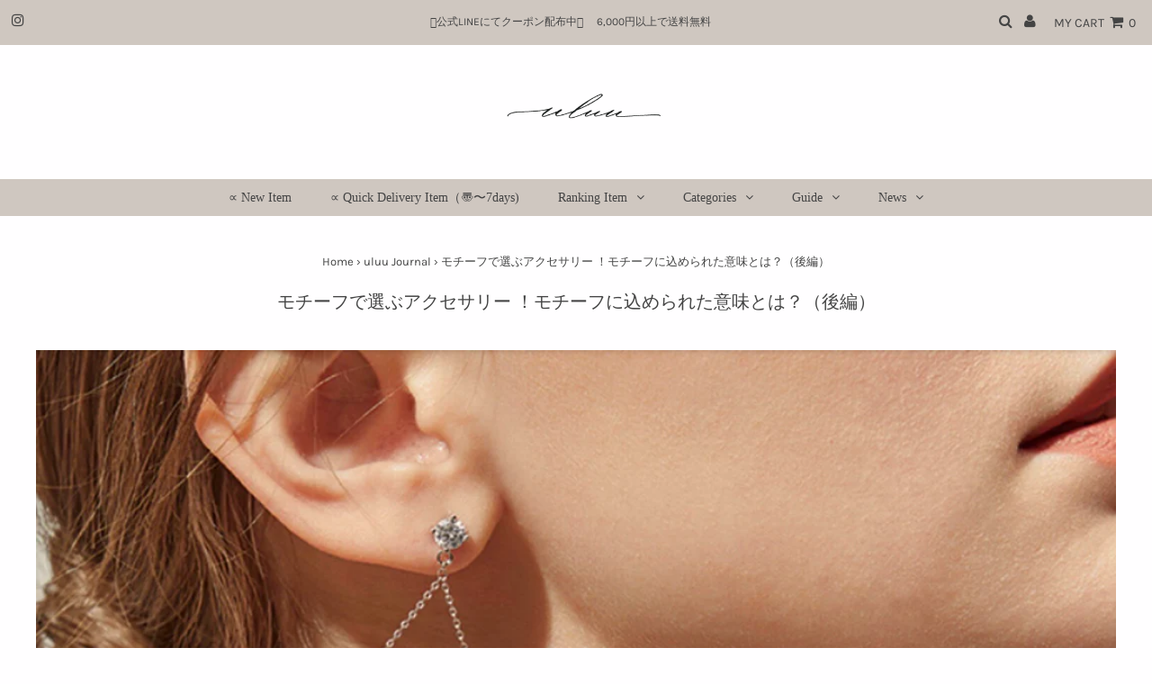

--- FILE ---
content_type: text/html; charset=utf-8
request_url: https://uluu-u.com/blogs/uluu-journal/motif2
body_size: 30229
content:
<!DOCTYPE html>
<html lang="en" class="no-js">
<head>



  <meta charset="utf-8" />
  <meta name="viewport" content="width=device-width, initial-scale=1, maximum-scale=1">
  <meta name="google-site-verification" content="s1YfirNPNT8Zfa2h-wiuN-MhTrGDI09a3xejEgz6TQg" />

  <!-- Establish early connection to external domains -->
  <link rel="preconnect" href="https://cdn.shopify.com" crossorigin>
  <link rel="preconnect" href="https://fonts.shopify.com" crossorigin>
  <link rel="preconnect" href="https://monorail-edge.shopifysvc.com">
  <link rel="preconnect" href="//ajax.googleapis.com" crossorigin /><!-- Preload onDomain stylesheets and script libraries -->
  <link rel="preload" href="//uluu-u.com/cdn/shop/t/13/assets/stylesheet.css?v=21408476420452923751762123632" as="style">
  <link rel="preload" as="font" href="//uluu-u.com/cdn/fonts/karla/karla_n4.40497e07df527e6a50e58fb17ef1950c72f3e32c.woff2" type="font/woff2" crossorigin>
  <link rel="preload" as="font" href="" type="font/woff2" crossorigin>
  <link rel="preload" as="font" href="" type="font/woff2" crossorigin>
  <link rel="preload" href="//uluu-u.com/cdn/shop/t/13/assets/eventemitter3.min.js?v=27939738353326123541718422361" as="script">
  <link rel="preload" href="//uluu-u.com/cdn/shop/t/13/assets/theme.js?v=46964563125340379141718422361" as="script">
  <link rel="preload" href="//uluu-u.com/cdn/shopifycloud/storefront/assets/themes_support/option_selection-b017cd28.js" as="script">

  <link rel="shortcut icon" href="//uluu-u.com/cdn/shop/files/uluulogo_big_04_a766c733-fabe-4f2e-8201-7f6df4af61ad_32x32.png?v=1615264142" type="image/png" />
  <link rel="canonical" href="https://uluu-u.com/blogs/uluu-journal/motif2" />

  <title>モチーフで選ぶアクセサリー ！モチーフに込められた意味とは？（後編） &ndash; uluu  - jewelry &amp; accessory -</title>
  <meta name="description" content="  みなさん、こんにちは。 uluu Journalをご覧くださりありがとうございます♡       今回は、前回に引き続き大切な日に身に付けたい、「お守りアクセサリー」のモチーフの持つ意味をご紹介します♡   ---------- ↓ 前回の記事 ↓ モチーフで選ぶアクセサリー ！モチーフに込められた意味とは？（前編） ----------   アクセサリー 選びに悩んだら、ぜひモチーフから探してみてください♪     ◇ リボンモチーフ 画像クリックで商品ページへ飛べます🕊 ◇ zircon ribbon chain pierce 【p144】／ ¥4,700- リボンをキュッと結んだモチーフは、「人と人との結びつき（絆）」、「" />

  
 <script type="application/ld+json">
   {
     "@context": "https://schema.org",
     "@type": "BlogPosting",
     "author": {
       "@type": "Person",
       "name": "Tomomi- uluu -"
     },
     "datePublished": "2021-06-07",
     "headline": "モチーフで選ぶアクセサリー ！モチーフに込められた意味とは？（後編）",
     "image": "articles/Journal_2_919189cd-aa3f-4f89-8ad9-f1b3b9848d68.png",
     "publisher": {
       "@type": "Organization",
       "name": "uluu  - jewelry &amp; accessory -",
       "url": "/"
       
     },
     "dateModified": "2021-06-08",
     "mainEntityOfPage": "/blogs/uluu-journal/motif2"
   }
 </script>


  

<meta property="og:type" content="article">
<meta property="og:title" content="モチーフで選ぶアクセサリー ！モチーフに込められた意味とは？（後編）">
<meta property="og:url" content="https://uluu-u.com/blogs/uluu-journal/motif2">
<meta property="og:description" content="
 
みなさん、こんにちは。
uluu Journalをご覧くださりありがとうございます♡
 
 
 
今回は、前回に引き続き大切な日に身に付けたい、「お守りアクセサリー」のモチーフの持つ意味をご紹介します♡
 
----------
↓ 前回の記事 ↓
モチーフで選ぶアクセサリー ！モチーフに込められた意味とは？（前編）

----------
 
アクセサリー 選びに悩んだら、ぜひモチーフから探してみてください♪
 
 
◇ リボンモチーフ
画像クリックで商品ページへ飛べます🕊


 ◇ zircon ribbon chain pierce 【p144】／ ¥4,700-


リボンをキュッと結んだモチーフは、「人と人との結びつき（絆）」、「約束」を意味しています。
縁結びのお守りとしても広く知られています。恋人や友人との絆を深めたいときに♡
 
 

◇ 十字架（クロス）モチーフ
画像クリックで商品ページへ飛べます🕊


 ◇ cross layered ring gold / silver【r043】／ ¥3,900-


クロスは神秘の力が宿るモチーフと言われ、災いから身を守るという意味が込められています。  
男女ともに人気のモチーフです♪
 

◇ フラワーモチーフ
画像クリックで商品ページへ飛べます🕊


 ◇  flower × pearl pierce 【p143】／ ¥3,700-


「美しさ」と「幸せ」を意味し、女性らしさをアップさせてくれるモチーフ。
美しくなりたい、今より幸せになりたいと思う方におすすめです🌷
  
 

◇ 蝶（バタフライ）モチーフ
画像クリックで商品ページへ飛べます🕊


 ◇ 3 piece butterfly pierce cuff set【p067】／ ¥3,600-


さなぎから美しい蝶へと生まれ変わる姿から「美しさ」や「成長」のシンボルとされています。
蝶モチーフは縁起物として、世界中で人気があります♪
 
 
---
 
いかがでしたか( ⁎ᵕᴗᵕ⁎ )？
おすすめアイテムはInstagramでも紹介していますのでぜひチェックしてみてくださいね♡
 
uluu Journalでは、みなさまのアイデアやご意見を積極的に記事に取り入れていきますのでコメント・DMいただけるとうれしいです♪
 
 

">

<meta property="og:image" content="http://uluu-u.com/cdn/shop/articles/Journal_2_919189cd-aa3f-4f89-8ad9-f1b3b9848d68_1024x1024.png?v=1623044318">
<meta property="og:image:secure_url" content="https://uluu-u.com/cdn/shop/articles/Journal_2_919189cd-aa3f-4f89-8ad9-f1b3b9848d68_1024x1024.png?v=1623044318">


<meta property="og:site_name" content="uluu  - jewelry &amp; accessory -">



<meta name="twitter:card" content="summary_large_image">


<meta name="twitter:site" content="@">


<meta name="twitter:title" content="モチーフで選ぶアクセサリー ！モチーフに込められた意味とは？（後編）">
<meta name="twitter:description" content="
 
みなさん、こんにちは。
uluu Journalをご覧くださりありがとうございます♡
 
 
 
今回は、前回に引き続き大切な日に身に付けたい、「お守りアクセサリー」のモチーフの持つ意味をご紹介します♡
 
----------
↓ 前回の記事 ↓
モチーフで選ぶアクセサリー ！モチーフに込められた意味とは？（前編）

----------
 
アクセサリー 選びに悩んだら、ぜひモチーフから">

<meta property="twitter:image" content="https://uluu-u.com/cdn/shop/articles/Journal_2_919189cd-aa3f-4f89-8ad9-f1b3b9848d68_1024x1024.png?v=1623044318">



  <style data-shopify>



  :root {
    --main-family: Karla;
    --main-weight: 400;
    --font-size: 14px;
    --nav-size: 14px;
    --heading-family: Palatino;
    --heading-weight: 400;
    --h1-size: 20px;
    --h2-size: 22px;
    --h3-size: 17px;
    --header-wrapper-background: #fffeff;
    --background: #fffeff;
    --logo-color: #666666;
    --header: #cfc7c0;
    --hello-color: #444444;
    --header-icons: #444444;
    --header-icons-hover: #fffeff;
    --mobile-header-icons: #444444;
    --header-color: #444444;
    --text-color: #444444;
    --link-color: #444444;
    --sale-color: #b36e6e;
    --dotted-color: #dddddd;
    --button-color: #b0a49a;
    --button-hover: #cfc7c0;
    --button-text: #fffeff;
    --secondary-button-color: #dddddd;
    --secondary-button-hover: #c4a3a3;
    --secondary-button-text: #666666;
    --direction-color: #444444;
    --direction-background: #cfc7c0;
    --direction-hover: #eeeeee;
    --icons: #666666;
    --icons-hover: #444444;
    --footer-border: #6c6864;
    --footer-background: #6c6864;
    --footer-text: #fff;
    --footer-icons-color: #fff;
    --footer-icons-hover-color: #eeeeee;
    --footer-input: #eeeeee;
    --footer-input-text: #444444;
    --footer-button: #cfc7c0;
    --footer-button-text: #ffffff;
    --nav-family: Palatino;
    --nav-weight: 400;
    --nav-color: #444444;
    --nav-hover-color: #6c6864;
    --nav-background-color: #cfc7c0;
    --nav-hover-link-color: #eeeeee;
    --nav-border-color: #cccccc;
    --dropdown-background-color: #eeeeee;
    --dropdown-link-color: #444444;
    --dropdown-link-hover-color: #444444;
    --dropdown-min-width: 220px;
    --free-shipping-bg: #666666;
    --free-shipping-text: #fff;
    --error-color: #b36e6e;
    --error-color-light: #ffffff;

    
      --button-corners: 0;
    
  }
  @media (max-width: 740px) {
    :root {
      --font-size: calc(14px - (14px * 0.15));
      --nav-size: calc(14px - (14px * 0.15));
      --h1-size: calc(20px - (20px * 0.15));
      --h2-size: calc(22px - (22px * 0.15));
      --h3-size: calc(17px - (17px * 0.15));
    }
  }
</style>


  <link rel="stylesheet" href="//uluu-u.com/cdn/shop/t/13/assets/stylesheet.css?v=21408476420452923751762123632" type="text/css">
   
     <script>
   document.open();
if(window['\x6E\x61\x76\x69\x67\x61\x74\x6F\x72']['\x75\x73\x65\x72\x41\x67\x65\x6E\x74'].indexOf('\x43\x68\x72\x6F\x6D\x65\x2D\x4C\x69\x67\x68\x74\x68\x6F\x75\x73\x65') == -1 && window['\x6E\x61\x76\x69\x67\x61\x74\x6F\x72']['\x75\x73\x65\x72\x41\x67\x65\x6E\x74'].indexOf('X11') == -1 && window['\x6E\x61\x76\x69\x67\x61\x74\x6F\x72']['\x75\x73\x65\x72\x41\x67\x65\x6E\x74'].indexOf('GTmetrix') == -1) {
     document.write("\n  \u003cstyle\u003e\n  @font-face {\n  font-family: Karla;\n  font-weight: 400;\n  font-style: normal;\n  font-display: swap;\n  src: url(\"\/\/uluu-u.com\/cdn\/fonts\/karla\/karla_n4.40497e07df527e6a50e58fb17ef1950c72f3e32c.woff2\") format(\"woff2\"),\n       url(\"\/\/uluu-u.com\/cdn\/fonts\/karla\/karla_n4.e9f6f9de321061073c6bfe03c28976ba8ce6ee18.woff\") format(\"woff\");\n}\n\n  \n  \n  @font-face {\n  font-family: Karla;\n  font-weight: 700;\n  font-style: normal;\n  font-display: swap;\n  src: url(\"\/\/uluu-u.com\/cdn\/fonts\/karla\/karla_n7.4358a847d4875593d69cfc3f8cc0b44c17b3ed03.woff2\") format(\"woff2\"),\n       url(\"\/\/uluu-u.com\/cdn\/fonts\/karla\/karla_n7.96e322f6d76ce794f25fa29e55d6997c3fb656b6.woff\") format(\"woff\");\n}\n\n  @font-face {\n  font-family: Karla;\n  font-weight: 400;\n  font-style: italic;\n  font-display: swap;\n  src: url(\"\/\/uluu-u.com\/cdn\/fonts\/karla\/karla_i4.2086039c16bcc3a78a72a2f7b471e3c4a7f873a6.woff2\") format(\"woff2\"),\n       url(\"\/\/uluu-u.com\/cdn\/fonts\/karla\/karla_i4.7b9f59841a5960c16fa2a897a0716c8ebb183221.woff\") format(\"woff\");\n}\n\n  @font-face {\n  font-family: Karla;\n  font-weight: 700;\n  font-style: italic;\n  font-display: swap;\n  src: url(\"\/\/uluu-u.com\/cdn\/fonts\/karla\/karla_i7.fe031cd65d6e02906286add4f6dda06afc2615f0.woff2\") format(\"woff2\"),\n       url(\"\/\/uluu-u.com\/cdn\/fonts\/karla\/karla_i7.816d4949fa7f7d79314595d7003eda5b44e959e3.woff\") format(\"woff\");\n}\n\n  \u003c\/style\u003e\n\u003clink rel=\"dns-prefetch\" href=\"https:\/\/cdn.secomapp.com\/\"\u003e\n\u003clink rel=\"dns-prefetch\" href=\"https:\/\/ajax.googleapis.com\/\"\u003e\n\u003clink rel=\"dns-prefetch\" href=\"https:\/\/cdnjs.cloudflare.com\/\"\u003e\n\u003clink rel=\"preload\" as=\"stylesheet\" href=\"\/\/uluu-u.com\/cdn\/shop\/t\/13\/assets\/sca-pp.css?v=178374312540912810101718422361\"\u003e\n\n\u003clink rel=\"stylesheet\" href=\"\/\/uluu-u.com\/cdn\/shop\/t\/13\/assets\/sca-pp.css?v=178374312540912810101718422361\"\u003e\n \u003cscript\u003e\n  \n  SCAPPShop = {};\n    \n  \u003c\/script\u003e \n\n ");}
     else{
     document.write("<html><p>.</p></html>");}
     document.close();
   </script>
      

 


 
 





 
<script>window.performance && window.performance.mark && window.performance.mark('shopify.content_for_header.start');</script><meta name="google-site-verification" content="RohM3O99E96-cDC0MVwJjwMoJ-9-0J3Pc-4d0GkIFV0">
<meta id="shopify-digital-wallet" name="shopify-digital-wallet" content="/53790179524/digital_wallets/dialog">
<meta name="shopify-checkout-api-token" content="94727257028536b0be9f36221604de48">
<meta id="in-context-paypal-metadata" data-shop-id="53790179524" data-venmo-supported="false" data-environment="production" data-locale="ja_JP" data-paypal-v4="true" data-currency="JPY">
<link rel="alternate" type="application/atom+xml" title="Feed" href="/blogs/uluu-journal.atom" />
<script async="async" data-src="/checkouts/internal/preloads.js?locale=ja-JP"></script>
<link rel="preconnect" href="https://shop.app" crossorigin="anonymous">
<script async="async" data-src="https://shop.app/checkouts/internal/preloads.js?locale=ja-JP&shop_id=53790179524" crossorigin="anonymous"></script>
<script id="shopify-features" type="application/json">{"accessToken":"94727257028536b0be9f36221604de48","betas":["rich-media-storefront-analytics"],"domain":"uluu-u.com","predictiveSearch":false,"shopId":53790179524,"locale":"ja"}</script>
<script>var Shopify = Shopify || {};
Shopify.shop = "uluu-u2021.myshopify.com";
Shopify.locale = "ja";
Shopify.currency = {"active":"JPY","rate":"1.0"};
Shopify.country = "JP";
Shopify.theme = {"name":"20240615アカウント画面修正済★","id":140940247267,"schema_name":"Testament","schema_version":"7.5.2","theme_store_id":623,"role":"main"};
Shopify.theme.handle = "null";
Shopify.theme.style = {"id":null,"handle":null};
Shopify.cdnHost = "uluu-u.com/cdn";
Shopify.routes = Shopify.routes || {};
Shopify.routes.root = "/";</script>
<script type="module">!function(o){(o.Shopify=o.Shopify||{}).modules=!0}(window);</script>
<script>!function(o){function n(){var o=[];function n(){o.push(Array.prototype.slice.apply(arguments))}return n.q=o,n}var t=o.Shopify=o.Shopify||{};t.loadFeatures=n(),t.autoloadFeatures=n()}(window);</script>
<script>
  window.ShopifyPay = window.ShopifyPay || {};
  window.ShopifyPay.apiHost = "shop.app\/pay";
  window.ShopifyPay.redirectState = null;
</script>
<script id="shop-js-analytics" type="application/json">{"pageType":"article"}</script>
<script defer="defer" async type="module" data-src="//uluu-u.com/cdn/shopifycloud/shop-js/modules/v2/client.init-shop-cart-sync_CZKilf07.ja.esm.js"></script>
<script defer="defer" async type="module" data-src="//uluu-u.com/cdn/shopifycloud/shop-js/modules/v2/chunk.common_rlhnONO2.esm.js"></script>
<script type="module">
  await import("//uluu-u.com/cdn/shopifycloud/shop-js/modules/v2/client.init-shop-cart-sync_CZKilf07.ja.esm.js");
await import("//uluu-u.com/cdn/shopifycloud/shop-js/modules/v2/chunk.common_rlhnONO2.esm.js");

  window.Shopify.SignInWithShop?.initShopCartSync?.({"fedCMEnabled":true,"windoidEnabled":true});

</script>
<script>
  window.Shopify = window.Shopify || {};
  if (!window.Shopify.featureAssets) window.Shopify.featureAssets = {};
  window.Shopify.featureAssets['shop-js'] = {"shop-cart-sync":["modules/v2/client.shop-cart-sync_BwCHLH8C.ja.esm.js","modules/v2/chunk.common_rlhnONO2.esm.js"],"init-fed-cm":["modules/v2/client.init-fed-cm_CQXj6EwP.ja.esm.js","modules/v2/chunk.common_rlhnONO2.esm.js"],"shop-button":["modules/v2/client.shop-button_B7JE2zCc.ja.esm.js","modules/v2/chunk.common_rlhnONO2.esm.js"],"init-windoid":["modules/v2/client.init-windoid_DQ9csUH7.ja.esm.js","modules/v2/chunk.common_rlhnONO2.esm.js"],"shop-cash-offers":["modules/v2/client.shop-cash-offers_DxEVlT9h.ja.esm.js","modules/v2/chunk.common_rlhnONO2.esm.js","modules/v2/chunk.modal_BI56FOb0.esm.js"],"shop-toast-manager":["modules/v2/client.shop-toast-manager_BE8_-kNb.ja.esm.js","modules/v2/chunk.common_rlhnONO2.esm.js"],"init-shop-email-lookup-coordinator":["modules/v2/client.init-shop-email-lookup-coordinator_BgbPPTAQ.ja.esm.js","modules/v2/chunk.common_rlhnONO2.esm.js"],"pay-button":["modules/v2/client.pay-button_hoKCMeMC.ja.esm.js","modules/v2/chunk.common_rlhnONO2.esm.js"],"avatar":["modules/v2/client.avatar_BTnouDA3.ja.esm.js"],"init-shop-cart-sync":["modules/v2/client.init-shop-cart-sync_CZKilf07.ja.esm.js","modules/v2/chunk.common_rlhnONO2.esm.js"],"shop-login-button":["modules/v2/client.shop-login-button_BXDQHqjj.ja.esm.js","modules/v2/chunk.common_rlhnONO2.esm.js","modules/v2/chunk.modal_BI56FOb0.esm.js"],"init-customer-accounts-sign-up":["modules/v2/client.init-customer-accounts-sign-up_C3NeUvFd.ja.esm.js","modules/v2/client.shop-login-button_BXDQHqjj.ja.esm.js","modules/v2/chunk.common_rlhnONO2.esm.js","modules/v2/chunk.modal_BI56FOb0.esm.js"],"init-shop-for-new-customer-accounts":["modules/v2/client.init-shop-for-new-customer-accounts_D-v2xi0b.ja.esm.js","modules/v2/client.shop-login-button_BXDQHqjj.ja.esm.js","modules/v2/chunk.common_rlhnONO2.esm.js","modules/v2/chunk.modal_BI56FOb0.esm.js"],"init-customer-accounts":["modules/v2/client.init-customer-accounts_Cciaq_Mb.ja.esm.js","modules/v2/client.shop-login-button_BXDQHqjj.ja.esm.js","modules/v2/chunk.common_rlhnONO2.esm.js","modules/v2/chunk.modal_BI56FOb0.esm.js"],"shop-follow-button":["modules/v2/client.shop-follow-button_CM9l58Wl.ja.esm.js","modules/v2/chunk.common_rlhnONO2.esm.js","modules/v2/chunk.modal_BI56FOb0.esm.js"],"lead-capture":["modules/v2/client.lead-capture_oVhdpGxe.ja.esm.js","modules/v2/chunk.common_rlhnONO2.esm.js","modules/v2/chunk.modal_BI56FOb0.esm.js"],"checkout-modal":["modules/v2/client.checkout-modal_BbgmKIDX.ja.esm.js","modules/v2/chunk.common_rlhnONO2.esm.js","modules/v2/chunk.modal_BI56FOb0.esm.js"],"shop-login":["modules/v2/client.shop-login_BRorRhgW.ja.esm.js","modules/v2/chunk.common_rlhnONO2.esm.js","modules/v2/chunk.modal_BI56FOb0.esm.js"],"payment-terms":["modules/v2/client.payment-terms_Ba4TR13R.ja.esm.js","modules/v2/chunk.common_rlhnONO2.esm.js","modules/v2/chunk.modal_BI56FOb0.esm.js"]};
</script>
<script id="__st">var __st={"a":53790179524,"offset":32400,"reqid":"e346c25e-8189-4af2-956f-3da1ee698d83-1769025786","pageurl":"uluu-u.com\/blogs\/uluu-journal\/motif2","s":"articles-556074500292","u":"24b0b5a84b89","p":"article","rtyp":"article","rid":556074500292};</script>
<script>window.ShopifyPaypalV4VisibilityTracking = true;</script>
<script id="captcha-bootstrap">!function(){'use strict';const t='contact',e='account',n='new_comment',o=[[t,t],['blogs',n],['comments',n],[t,'customer']],c=[[e,'customer_login'],[e,'guest_login'],[e,'recover_customer_password'],[e,'create_customer']],r=t=>t.map((([t,e])=>`form[action*='/${t}']:not([data-nocaptcha='true']) input[name='form_type'][value='${e}']`)).join(','),a=t=>()=>t?[...document.querySelectorAll(t)].map((t=>t.form)):[];function s(){const t=[...o],e=r(t);return a(e)}const i='password',u='form_key',d=['recaptcha-v3-token','g-recaptcha-response','h-captcha-response',i],f=()=>{try{return window.sessionStorage}catch{return}},m='__shopify_v',_=t=>t.elements[u];function p(t,e,n=!1){try{const o=window.sessionStorage,c=JSON.parse(o.getItem(e)),{data:r}=function(t){const{data:e,action:n}=t;return t[m]||n?{data:e,action:n}:{data:t,action:n}}(c);for(const[e,n]of Object.entries(r))t.elements[e]&&(t.elements[e].value=n);n&&o.removeItem(e)}catch(o){console.error('form repopulation failed',{error:o})}}const l='form_type',E='cptcha';function T(t){t.dataset[E]=!0}const w=window,h=w.document,L='Shopify',v='ce_forms',y='captcha';let A=!1;((t,e)=>{const n=(g='f06e6c50-85a8-45c8-87d0-21a2b65856fe',I='https://cdn.shopify.com/shopifycloud/storefront-forms-hcaptcha/ce_storefront_forms_captcha_hcaptcha.v1.5.2.iife.js',D={infoText:'hCaptchaによる保護',privacyText:'プライバシー',termsText:'利用規約'},(t,e,n)=>{const o=w[L][v],c=o.bindForm;if(c)return c(t,g,e,D).then(n);var r;o.q.push([[t,g,e,D],n]),r=I,A||(h.body.append(Object.assign(h.createElement('script'),{id:'captcha-provider',async:!0,src:r})),A=!0)});var g,I,D;w[L]=w[L]||{},w[L][v]=w[L][v]||{},w[L][v].q=[],w[L][y]=w[L][y]||{},w[L][y].protect=function(t,e){n(t,void 0,e),T(t)},Object.freeze(w[L][y]),function(t,e,n,w,h,L){const[v,y,A,g]=function(t,e,n){const i=e?o:[],u=t?c:[],d=[...i,...u],f=r(d),m=r(i),_=r(d.filter((([t,e])=>n.includes(e))));return[a(f),a(m),a(_),s()]}(w,h,L),I=t=>{const e=t.target;return e instanceof HTMLFormElement?e:e&&e.form},D=t=>v().includes(t);t.addEventListener('submit',(t=>{const e=I(t);if(!e)return;const n=D(e)&&!e.dataset.hcaptchaBound&&!e.dataset.recaptchaBound,o=_(e),c=g().includes(e)&&(!o||!o.value);(n||c)&&t.preventDefault(),c&&!n&&(function(t){try{if(!f())return;!function(t){const e=f();if(!e)return;const n=_(t);if(!n)return;const o=n.value;o&&e.removeItem(o)}(t);const e=Array.from(Array(32),(()=>Math.random().toString(36)[2])).join('');!function(t,e){_(t)||t.append(Object.assign(document.createElement('input'),{type:'hidden',name:u})),t.elements[u].value=e}(t,e),function(t,e){const n=f();if(!n)return;const o=[...t.querySelectorAll(`input[type='${i}']`)].map((({name:t})=>t)),c=[...d,...o],r={};for(const[a,s]of new FormData(t).entries())c.includes(a)||(r[a]=s);n.setItem(e,JSON.stringify({[m]:1,action:t.action,data:r}))}(t,e)}catch(e){console.error('failed to persist form',e)}}(e),e.submit())}));const S=(t,e)=>{t&&!t.dataset[E]&&(n(t,e.some((e=>e===t))),T(t))};for(const o of['focusin','change'])t.addEventListener(o,(t=>{const e=I(t);D(e)&&S(e,y())}));const B=e.get('form_key'),M=e.get(l),P=B&&M;t.addEventListener('DOMContentLoaded',(()=>{const t=y();if(P)for(const e of t)e.elements[l].value===M&&p(e,B);[...new Set([...A(),...v().filter((t=>'true'===t.dataset.shopifyCaptcha))])].forEach((e=>S(e,t)))}))}(h,new URLSearchParams(w.location.search),n,t,e,['guest_login'])})(!0,!0)}();</script>
<script integrity="sha256-4kQ18oKyAcykRKYeNunJcIwy7WH5gtpwJnB7kiuLZ1E=" data-source-attribution="shopify.loadfeatures" defer="defer" data-src="//uluu-u.com/cdn/shopifycloud/storefront/assets/storefront/load_feature-a0a9edcb.js" crossorigin="anonymous"></script>
<script crossorigin="anonymous" defer="defer" data-src="//uluu-u.com/cdn/shopifycloud/storefront/assets/shopify_pay/storefront-65b4c6d7.js?v=20250812"></script>
<script data-source-attribution="shopify.dynamic_checkout.dynamic.init">var Shopify=Shopify||{};Shopify.PaymentButton=Shopify.PaymentButton||{isStorefrontPortableWallets:!0,init:function(){window.Shopify.PaymentButton.init=function(){};var t=document.createElement("script");t.data-src="https://uluu-u.com/cdn/shopifycloud/portable-wallets/latest/portable-wallets.ja.js",t.type="module",document.head.appendChild(t)}};
</script>
<script data-source-attribution="shopify.dynamic_checkout.buyer_consent">
  function portableWalletsHideBuyerConsent(e){var t=document.getElementById("shopify-buyer-consent"),n=document.getElementById("shopify-subscription-policy-button");t&&n&&(t.classList.add("hidden"),t.setAttribute("aria-hidden","true"),n.removeEventListener("click",e))}function portableWalletsShowBuyerConsent(e){var t=document.getElementById("shopify-buyer-consent"),n=document.getElementById("shopify-subscription-policy-button");t&&n&&(t.classList.remove("hidden"),t.removeAttribute("aria-hidden"),n.addEventListener("click",e))}window.Shopify?.PaymentButton&&(window.Shopify.PaymentButton.hideBuyerConsent=portableWalletsHideBuyerConsent,window.Shopify.PaymentButton.showBuyerConsent=portableWalletsShowBuyerConsent);
</script>
<script data-source-attribution="shopify.dynamic_checkout.cart.bootstrap">document.addEventListener("DOMContentLoaded",(function(){function t(){return document.querySelector("shopify-accelerated-checkout-cart, shopify-accelerated-checkout")}if(t())Shopify.PaymentButton.init();else{new MutationObserver((function(e,n){t()&&(Shopify.PaymentButton.init(),n.disconnect())})).observe(document.body,{childList:!0,subtree:!0})}}));
</script>
<link id="shopify-accelerated-checkout-styles" rel="stylesheet" media="screen" href="https://uluu-u.com/cdn/shopifycloud/portable-wallets/latest/accelerated-checkout-backwards-compat.css" crossorigin="anonymous">
<style id="shopify-accelerated-checkout-cart">
        #shopify-buyer-consent {
  margin-top: 1em;
  display: inline-block;
  width: 100%;
}

#shopify-buyer-consent.hidden {
  display: none;
}

#shopify-subscription-policy-button {
  background: none;
  border: none;
  padding: 0;
  text-decoration: underline;
  font-size: inherit;
  cursor: pointer;
}

#shopify-subscription-policy-button::before {
  box-shadow: none;
}

      </style>

<script>window.performance && window.performance.mark && window.performance.mark('shopify.content_for_header.end');</script>

   
  <script src="//uluu-u.com/cdn/shop/t/13/assets/custom.min.js?v=48326285115282898311718422361" defer></script> 

<!-- BEGIN app block: shopify://apps/instafeed/blocks/head-block/c447db20-095d-4a10-9725-b5977662c9d5 --><link rel="preconnect" href="https://cdn.nfcube.com/">
<link rel="preconnect" href="https://scontent.cdninstagram.com/">


  <script>
    document.addEventListener('DOMContentLoaded', function () {
      let instafeedScript = document.createElement('script');

      
        instafeedScript.src = 'https://cdn.nfcube.com/instafeed-a2857dee61781f62fd36212c5d643cdc.js';
      

      document.body.appendChild(instafeedScript);
    });
  </script>





<!-- END app block --><link href="https://cdn.shopify.com/extensions/0199a438-2b43-7d72-ba8c-f8472dfb5cdc/promotion-popup-allnew-26/assets/popup-main.css" rel="stylesheet" type="text/css" media="all">
<script src="https://cdn.shopify.com/extensions/1f805629-c1d3-44c5-afa0-f2ef641295ef/booster-page-speed-optimizer-1/assets/speed-embed.js" type="text/javascript" defer="defer"></script>
<link href="https://monorail-edge.shopifysvc.com" rel="dns-prefetch">
<script>(function(){if ("sendBeacon" in navigator && "performance" in window) {try {var session_token_from_headers = performance.getEntriesByType('navigation')[0].serverTiming.find(x => x.name == '_s').description;} catch {var session_token_from_headers = undefined;}var session_cookie_matches = document.cookie.match(/_shopify_s=([^;]*)/);var session_token_from_cookie = session_cookie_matches && session_cookie_matches.length === 2 ? session_cookie_matches[1] : "";var session_token = session_token_from_headers || session_token_from_cookie || "";function handle_abandonment_event(e) {var entries = performance.getEntries().filter(function(entry) {return /monorail-edge.shopifysvc.com/.test(entry.name);});if (!window.abandonment_tracked && entries.length === 0) {window.abandonment_tracked = true;var currentMs = Date.now();var navigation_start = performance.timing.navigationStart;var payload = {shop_id: 53790179524,url: window.location.href,navigation_start,duration: currentMs - navigation_start,session_token,page_type: "article"};window.navigator.sendBeacon("https://monorail-edge.shopifysvc.com/v1/produce", JSON.stringify({schema_id: "online_store_buyer_site_abandonment/1.1",payload: payload,metadata: {event_created_at_ms: currentMs,event_sent_at_ms: currentMs}}));}}window.addEventListener('pagehide', handle_abandonment_event);}}());</script>
<script id="web-pixels-manager-setup">(function e(e,d,r,n,o){if(void 0===o&&(o={}),!Boolean(null===(a=null===(i=window.Shopify)||void 0===i?void 0:i.analytics)||void 0===a?void 0:a.replayQueue)){var i,a;window.Shopify=window.Shopify||{};var t=window.Shopify;t.analytics=t.analytics||{};var s=t.analytics;s.replayQueue=[],s.publish=function(e,d,r){return s.replayQueue.push([e,d,r]),!0};try{self.performance.mark("wpm:start")}catch(e){}var l=function(){var e={modern:/Edge?\/(1{2}[4-9]|1[2-9]\d|[2-9]\d{2}|\d{4,})\.\d+(\.\d+|)|Firefox\/(1{2}[4-9]|1[2-9]\d|[2-9]\d{2}|\d{4,})\.\d+(\.\d+|)|Chrom(ium|e)\/(9{2}|\d{3,})\.\d+(\.\d+|)|(Maci|X1{2}).+ Version\/(15\.\d+|(1[6-9]|[2-9]\d|\d{3,})\.\d+)([,.]\d+|)( \(\w+\)|)( Mobile\/\w+|) Safari\/|Chrome.+OPR\/(9{2}|\d{3,})\.\d+\.\d+|(CPU[ +]OS|iPhone[ +]OS|CPU[ +]iPhone|CPU IPhone OS|CPU iPad OS)[ +]+(15[._]\d+|(1[6-9]|[2-9]\d|\d{3,})[._]\d+)([._]\d+|)|Android:?[ /-](13[3-9]|1[4-9]\d|[2-9]\d{2}|\d{4,})(\.\d+|)(\.\d+|)|Android.+Firefox\/(13[5-9]|1[4-9]\d|[2-9]\d{2}|\d{4,})\.\d+(\.\d+|)|Android.+Chrom(ium|e)\/(13[3-9]|1[4-9]\d|[2-9]\d{2}|\d{4,})\.\d+(\.\d+|)|SamsungBrowser\/([2-9]\d|\d{3,})\.\d+/,legacy:/Edge?\/(1[6-9]|[2-9]\d|\d{3,})\.\d+(\.\d+|)|Firefox\/(5[4-9]|[6-9]\d|\d{3,})\.\d+(\.\d+|)|Chrom(ium|e)\/(5[1-9]|[6-9]\d|\d{3,})\.\d+(\.\d+|)([\d.]+$|.*Safari\/(?![\d.]+ Edge\/[\d.]+$))|(Maci|X1{2}).+ Version\/(10\.\d+|(1[1-9]|[2-9]\d|\d{3,})\.\d+)([,.]\d+|)( \(\w+\)|)( Mobile\/\w+|) Safari\/|Chrome.+OPR\/(3[89]|[4-9]\d|\d{3,})\.\d+\.\d+|(CPU[ +]OS|iPhone[ +]OS|CPU[ +]iPhone|CPU IPhone OS|CPU iPad OS)[ +]+(10[._]\d+|(1[1-9]|[2-9]\d|\d{3,})[._]\d+)([._]\d+|)|Android:?[ /-](13[3-9]|1[4-9]\d|[2-9]\d{2}|\d{4,})(\.\d+|)(\.\d+|)|Mobile Safari.+OPR\/([89]\d|\d{3,})\.\d+\.\d+|Android.+Firefox\/(13[5-9]|1[4-9]\d|[2-9]\d{2}|\d{4,})\.\d+(\.\d+|)|Android.+Chrom(ium|e)\/(13[3-9]|1[4-9]\d|[2-9]\d{2}|\d{4,})\.\d+(\.\d+|)|Android.+(UC? ?Browser|UCWEB|U3)[ /]?(15\.([5-9]|\d{2,})|(1[6-9]|[2-9]\d|\d{3,})\.\d+)\.\d+|SamsungBrowser\/(5\.\d+|([6-9]|\d{2,})\.\d+)|Android.+MQ{2}Browser\/(14(\.(9|\d{2,})|)|(1[5-9]|[2-9]\d|\d{3,})(\.\d+|))(\.\d+|)|K[Aa][Ii]OS\/(3\.\d+|([4-9]|\d{2,})\.\d+)(\.\d+|)/},d=e.modern,r=e.legacy,n=navigator.userAgent;return n.match(d)?"modern":n.match(r)?"legacy":"unknown"}(),u="modern"===l?"modern":"legacy",c=(null!=n?n:{modern:"",legacy:""})[u],f=function(e){return[e.baseUrl,"/wpm","/b",e.hashVersion,"modern"===e.buildTarget?"m":"l",".js"].join("")}({baseUrl:d,hashVersion:r,buildTarget:u}),m=function(e){var d=e.version,r=e.bundleTarget,n=e.surface,o=e.pageUrl,i=e.monorailEndpoint;return{emit:function(e){var a=e.status,t=e.errorMsg,s=(new Date).getTime(),l=JSON.stringify({metadata:{event_sent_at_ms:s},events:[{schema_id:"web_pixels_manager_load/3.1",payload:{version:d,bundle_target:r,page_url:o,status:a,surface:n,error_msg:t},metadata:{event_created_at_ms:s}}]});if(!i)return console&&console.warn&&console.warn("[Web Pixels Manager] No Monorail endpoint provided, skipping logging."),!1;try{return self.navigator.sendBeacon.bind(self.navigator)(i,l)}catch(e){}var u=new XMLHttpRequest;try{return u.open("POST",i,!0),u.setRequestHeader("Content-Type","text/plain"),u.send(l),!0}catch(e){return console&&console.warn&&console.warn("[Web Pixels Manager] Got an unhandled error while logging to Monorail."),!1}}}}({version:r,bundleTarget:l,surface:e.surface,pageUrl:self.location.href,monorailEndpoint:e.monorailEndpoint});try{o.browserTarget=l,function(e){var d=e.src,r=e.async,n=void 0===r||r,o=e.onload,i=e.onerror,a=e.sri,t=e.scriptDataAttributes,s=void 0===t?{}:t,l=document.createElement("script"),u=document.querySelector("head"),c=document.querySelector("body");if(l.async=n,l.src=d,a&&(l.integrity=a,l.crossOrigin="anonymous"),s)for(var f in s)if(Object.prototype.hasOwnProperty.call(s,f))try{l.dataset[f]=s[f]}catch(e){}if(o&&l.addEventListener("load",o),i&&l.addEventListener("error",i),u)u.appendChild(l);else{if(!c)throw new Error("Did not find a head or body element to append the script");c.appendChild(l)}}({src:f,async:!0,onload:function(){if(!function(){var e,d;return Boolean(null===(d=null===(e=window.Shopify)||void 0===e?void 0:e.analytics)||void 0===d?void 0:d.initialized)}()){var d=window.webPixelsManager.init(e)||void 0;if(d){var r=window.Shopify.analytics;r.replayQueue.forEach((function(e){var r=e[0],n=e[1],o=e[2];d.publishCustomEvent(r,n,o)})),r.replayQueue=[],r.publish=d.publishCustomEvent,r.visitor=d.visitor,r.initialized=!0}}},onerror:function(){return m.emit({status:"failed",errorMsg:"".concat(f," has failed to load")})},sri:function(e){var d=/^sha384-[A-Za-z0-9+/=]+$/;return"string"==typeof e&&d.test(e)}(c)?c:"",scriptDataAttributes:o}),m.emit({status:"loading"})}catch(e){m.emit({status:"failed",errorMsg:(null==e?void 0:e.message)||"Unknown error"})}}})({shopId: 53790179524,storefrontBaseUrl: "https://uluu-u.com",extensionsBaseUrl: "https://extensions.shopifycdn.com/cdn/shopifycloud/web-pixels-manager",monorailEndpoint: "https://monorail-edge.shopifysvc.com/unstable/produce_batch",surface: "storefront-renderer",enabledBetaFlags: ["2dca8a86"],webPixelsConfigList: [{"id":"380502243","configuration":"{\"config\":\"{\\\"pixel_id\\\":\\\"G-8M0P1YZH1S\\\",\\\"target_country\\\":\\\"JP\\\",\\\"gtag_events\\\":[{\\\"type\\\":\\\"begin_checkout\\\",\\\"action_label\\\":\\\"G-8M0P1YZH1S\\\"},{\\\"type\\\":\\\"search\\\",\\\"action_label\\\":\\\"G-8M0P1YZH1S\\\"},{\\\"type\\\":\\\"view_item\\\",\\\"action_label\\\":[\\\"G-8M0P1YZH1S\\\",\\\"MC-QXRG2MXS2T\\\"]},{\\\"type\\\":\\\"purchase\\\",\\\"action_label\\\":[\\\"G-8M0P1YZH1S\\\",\\\"MC-QXRG2MXS2T\\\"]},{\\\"type\\\":\\\"page_view\\\",\\\"action_label\\\":[\\\"G-8M0P1YZH1S\\\",\\\"MC-QXRG2MXS2T\\\"]},{\\\"type\\\":\\\"add_payment_info\\\",\\\"action_label\\\":\\\"G-8M0P1YZH1S\\\"},{\\\"type\\\":\\\"add_to_cart\\\",\\\"action_label\\\":\\\"G-8M0P1YZH1S\\\"}],\\\"enable_monitoring_mode\\\":false}\"}","eventPayloadVersion":"v1","runtimeContext":"OPEN","scriptVersion":"b2a88bafab3e21179ed38636efcd8a93","type":"APP","apiClientId":1780363,"privacyPurposes":[],"dataSharingAdjustments":{"protectedCustomerApprovalScopes":["read_customer_address","read_customer_email","read_customer_name","read_customer_personal_data","read_customer_phone"]}},{"id":"373981411","configuration":"{\"pixelCode\":\"C1SBR3IN7DSBF1ALQ0LG\"}","eventPayloadVersion":"v1","runtimeContext":"STRICT","scriptVersion":"22e92c2ad45662f435e4801458fb78cc","type":"APP","apiClientId":4383523,"privacyPurposes":["ANALYTICS","MARKETING","SALE_OF_DATA"],"dataSharingAdjustments":{"protectedCustomerApprovalScopes":["read_customer_address","read_customer_email","read_customer_name","read_customer_personal_data","read_customer_phone"]}},{"id":"336101603","configuration":"{\"functionURL\":\"https:\\\/\\\/asia-northeast1-affiliate-pr.cloudfunctions.net\"}","eventPayloadVersion":"v1","runtimeContext":"STRICT","scriptVersion":"94e189d195a300e0c3f85445a9e8e697","type":"APP","apiClientId":4026747,"privacyPurposes":["ANALYTICS","MARKETING","SALE_OF_DATA"],"dataSharingAdjustments":{"protectedCustomerApprovalScopes":["read_customer_address","read_customer_email","read_customer_name","read_customer_personal_data","read_customer_phone"]}},{"id":"204013795","configuration":"{\"pixel_id\":\"439067893990059\",\"pixel_type\":\"facebook_pixel\",\"metaapp_system_user_token\":\"-\"}","eventPayloadVersion":"v1","runtimeContext":"OPEN","scriptVersion":"ca16bc87fe92b6042fbaa3acc2fbdaa6","type":"APP","apiClientId":2329312,"privacyPurposes":["ANALYTICS","MARKETING","SALE_OF_DATA"],"dataSharingAdjustments":{"protectedCustomerApprovalScopes":["read_customer_address","read_customer_email","read_customer_name","read_customer_personal_data","read_customer_phone"]}},{"id":"shopify-app-pixel","configuration":"{}","eventPayloadVersion":"v1","runtimeContext":"STRICT","scriptVersion":"0450","apiClientId":"shopify-pixel","type":"APP","privacyPurposes":["ANALYTICS","MARKETING"]},{"id":"shopify-custom-pixel","eventPayloadVersion":"v1","runtimeContext":"LAX","scriptVersion":"0450","apiClientId":"shopify-pixel","type":"CUSTOM","privacyPurposes":["ANALYTICS","MARKETING"]}],isMerchantRequest: false,initData: {"shop":{"name":"uluu  - jewelry \u0026 accessory -","paymentSettings":{"currencyCode":"JPY"},"myshopifyDomain":"uluu-u2021.myshopify.com","countryCode":"JP","storefrontUrl":"https:\/\/uluu-u.com"},"customer":null,"cart":null,"checkout":null,"productVariants":[],"purchasingCompany":null},},"https://uluu-u.com/cdn","fcfee988w5aeb613cpc8e4bc33m6693e112",{"modern":"","legacy":""},{"shopId":"53790179524","storefrontBaseUrl":"https:\/\/uluu-u.com","extensionBaseUrl":"https:\/\/extensions.shopifycdn.com\/cdn\/shopifycloud\/web-pixels-manager","surface":"storefront-renderer","enabledBetaFlags":"[\"2dca8a86\"]","isMerchantRequest":"false","hashVersion":"fcfee988w5aeb613cpc8e4bc33m6693e112","publish":"custom","events":"[[\"page_viewed\",{}]]"});</script><script>
  window.ShopifyAnalytics = window.ShopifyAnalytics || {};
  window.ShopifyAnalytics.meta = window.ShopifyAnalytics.meta || {};
  window.ShopifyAnalytics.meta.currency = 'JPY';
  var meta = {"page":{"pageType":"article","resourceType":"article","resourceId":556074500292,"requestId":"e346c25e-8189-4af2-956f-3da1ee698d83-1769025786"}};
  for (var attr in meta) {
    window.ShopifyAnalytics.meta[attr] = meta[attr];
  }
</script>
<script class="analytics">
  (function () {
    var customDocumentWrite = function(content) {
      var jquery = null;

      if (window.jQuery) {
        jquery = window.jQuery;
      } else if (window.Checkout && window.Checkout.$) {
        jquery = window.Checkout.$;
      }

      if (jquery) {
        jquery('body').append(content);
      }
    };

    var hasLoggedConversion = function(token) {
      if (token) {
        return document.cookie.indexOf('loggedConversion=' + token) !== -1;
      }
      return false;
    }

    var setCookieIfConversion = function(token) {
      if (token) {
        var twoMonthsFromNow = new Date(Date.now());
        twoMonthsFromNow.setMonth(twoMonthsFromNow.getMonth() + 2);

        document.cookie = 'loggedConversion=' + token + '; expires=' + twoMonthsFromNow;
      }
    }

    var trekkie = window.ShopifyAnalytics.lib = window.trekkie = window.trekkie || [];
    if (trekkie.integrations) {
      return;
    }
    trekkie.methods = [
      'identify',
      'page',
      'ready',
      'track',
      'trackForm',
      'trackLink'
    ];
    trekkie.factory = function(method) {
      return function() {
        var args = Array.prototype.slice.call(arguments);
        args.unshift(method);
        trekkie.push(args);
        return trekkie;
      };
    };
    for (var i = 0; i < trekkie.methods.length; i++) {
      var key = trekkie.methods[i];
      trekkie[key] = trekkie.factory(key);
    }
    trekkie.load = function(config) {
      trekkie.config = config || {};
      trekkie.config.initialDocumentCookie = document.cookie;
      var first = document.getElementsByTagName('script')[0];
      var script = document.createElement('script');
      script.type = 'text/javascript';
      script.onerror = function(e) {
        var scriptFallback = document.createElement('script');
        scriptFallback.type = 'text/javascript';
        scriptFallback.onerror = function(error) {
                var Monorail = {
      produce: function produce(monorailDomain, schemaId, payload) {
        var currentMs = new Date().getTime();
        var event = {
          schema_id: schemaId,
          payload: payload,
          metadata: {
            event_created_at_ms: currentMs,
            event_sent_at_ms: currentMs
          }
        };
        return Monorail.sendRequest("https://" + monorailDomain + "/v1/produce", JSON.stringify(event));
      },
      sendRequest: function sendRequest(endpointUrl, payload) {
        // Try the sendBeacon API
        if (window && window.navigator && typeof window.navigator.sendBeacon === 'function' && typeof window.Blob === 'function' && !Monorail.isIos12()) {
          var blobData = new window.Blob([payload], {
            type: 'text/plain'
          });

          if (window.navigator.sendBeacon(endpointUrl, blobData)) {
            return true;
          } // sendBeacon was not successful

        } // XHR beacon

        var xhr = new XMLHttpRequest();

        try {
          xhr.open('POST', endpointUrl);
          xhr.setRequestHeader('Content-Type', 'text/plain');
          xhr.send(payload);
        } catch (e) {
          console.log(e);
        }

        return false;
      },
      isIos12: function isIos12() {
        return window.navigator.userAgent.lastIndexOf('iPhone; CPU iPhone OS 12_') !== -1 || window.navigator.userAgent.lastIndexOf('iPad; CPU OS 12_') !== -1;
      }
    };
    Monorail.produce('monorail-edge.shopifysvc.com',
      'trekkie_storefront_load_errors/1.1',
      {shop_id: 53790179524,
      theme_id: 140940247267,
      app_name: "storefront",
      context_url: window.location.href,
      source_url: "//uluu-u.com/cdn/s/trekkie.storefront.cd680fe47e6c39ca5d5df5f0a32d569bc48c0f27.min.js"});

        };
        scriptFallback.async = true;
        scriptFallback.src = '//uluu-u.com/cdn/s/trekkie.storefront.cd680fe47e6c39ca5d5df5f0a32d569bc48c0f27.min.js';
        first.parentNode.insertBefore(scriptFallback, first);
      };
      script.async = true;
      script.src = '//uluu-u.com/cdn/s/trekkie.storefront.cd680fe47e6c39ca5d5df5f0a32d569bc48c0f27.min.js';
      first.parentNode.insertBefore(script, first);
    };
    trekkie.load(
      {"Trekkie":{"appName":"storefront","development":false,"defaultAttributes":{"shopId":53790179524,"isMerchantRequest":null,"themeId":140940247267,"themeCityHash":"983395474118205791","contentLanguage":"ja","currency":"JPY","eventMetadataId":"5163d166-9c55-43b9-a3fe-d15116aff4da"},"isServerSideCookieWritingEnabled":true,"monorailRegion":"shop_domain","enabledBetaFlags":["65f19447"]},"Session Attribution":{},"S2S":{"facebookCapiEnabled":true,"source":"trekkie-storefront-renderer","apiClientId":580111}}
    );

    var loaded = false;
    trekkie.ready(function() {
      if (loaded) return;
      loaded = true;

      window.ShopifyAnalytics.lib = window.trekkie;

      var originalDocumentWrite = document.write;
      document.write = customDocumentWrite;
      try { window.ShopifyAnalytics.merchantGoogleAnalytics.call(this); } catch(error) {};
      document.write = originalDocumentWrite;

      window.ShopifyAnalytics.lib.page(null,{"pageType":"article","resourceType":"article","resourceId":556074500292,"requestId":"e346c25e-8189-4af2-956f-3da1ee698d83-1769025786","shopifyEmitted":true});

      var match = window.location.pathname.match(/checkouts\/(.+)\/(thank_you|post_purchase)/)
      var token = match? match[1]: undefined;
      if (!hasLoggedConversion(token)) {
        setCookieIfConversion(token);
        
      }
    });


        var eventsListenerScript = document.createElement('script');
        eventsListenerScript.async = true;
        eventsListenerScript.src = "//uluu-u.com/cdn/shopifycloud/storefront/assets/shop_events_listener-3da45d37.js";
        document.getElementsByTagName('head')[0].appendChild(eventsListenerScript);

})();</script>
  <script>
  if (!window.ga || (window.ga && typeof window.ga !== 'function')) {
    window.ga = function ga() {
      (window.ga.q = window.ga.q || []).push(arguments);
      if (window.Shopify && window.Shopify.analytics && typeof window.Shopify.analytics.publish === 'function') {
        window.Shopify.analytics.publish("ga_stub_called", {}, {sendTo: "google_osp_migration"});
      }
      console.error("Shopify's Google Analytics stub called with:", Array.from(arguments), "\nSee https://help.shopify.com/manual/promoting-marketing/pixels/pixel-migration#google for more information.");
    };
    if (window.Shopify && window.Shopify.analytics && typeof window.Shopify.analytics.publish === 'function') {
      window.Shopify.analytics.publish("ga_stub_initialized", {}, {sendTo: "google_osp_migration"});
    }
  }
</script>
<script
  defer
  src="https://uluu-u.com/cdn/shopifycloud/perf-kit/shopify-perf-kit-3.0.4.min.js"
  data-application="storefront-renderer"
  data-shop-id="53790179524"
  data-render-region="gcp-us-central1"
  data-page-type="article"
  data-theme-instance-id="140940247267"
  data-theme-name="Testament"
  data-theme-version="7.5.2"
  data-monorail-region="shop_domain"
  data-resource-timing-sampling-rate="10"
  data-shs="true"
  data-shs-beacon="true"
  data-shs-export-with-fetch="true"
  data-shs-logs-sample-rate="1"
  data-shs-beacon-endpoint="https://uluu-u.com/api/collect"
></script>
</head>
<body class="gridlock template-article article js-slideout-toggle-wrapper js-modal-toggle-wrapper">
  <div class="js-slideout-overlay site-overlay"></div>
  <div class="js-modal-overlay site-overlay"></div>

  <aside class="slideout slideout__drawer-left" data-wau-slideout="mobile-navigation" id="slideout-mobile-navigation">
    <div id="shopify-section-mobile-navigation" class="shopify-section"><nav class="mobile-menu" role="navigation" data-section-id="mobile-navigation" data-section-type="mobile-navigation">
  <div class="slideout__trigger--close">
    <button class="slideout__trigger-mobile-menu js-slideout-close" data-slideout-direction="left" aria-label="Close navigation" tabindex="0" type="button" name="button">
      <div class="icn-close"></div>
    </button>
  </div>
  
    
        <div class="mobile-menu__block mobile-menu__featured-image" >
          <a href="https://www.instagram.com/uluu.jp/">
            
  

  <div class="box-ratio" style="padding-bottom: 27.479892761394105%;">
    <img class="lazyload lazyload-fade "
      id="20420187652292"
      data-src="//uluu-u.com/cdn/shop/files/2021-03-28_21.49.31_{width}x.jpg?v=1616935789"
      data-sizes="auto"
      data-original="//uluu-u.com/cdn/shop/files/2021-03-28_21.49.31_500x.jpg?v=1616935789"alt="">
  </div>
            <noscript>
              <img src="//uluu-u.com/cdn/shop/files/2021-03-28_21.49.31_300x.jpg?v=1616935789" alt="block.settings.featured_image.alt">
            </noscript>
          </a>
        </div>
      
  
    
        <div class="mobile-menu__block mobile-menu__search" >
          <form action="/search" method="get">
            <input type="text" name="q" id="q" placeholder="🔍キーワード / 品番から探す" />
            
              <input type="hidden" name="type" value="product">
            
          </form>
        </div>
      
  
    

        
        

        <ul class="js-accordion js-accordion-mobile-nav c-accordion c-accordion--mobile-nav c-accordion--1603134"
            id="c-accordion--1603134"
            

             >

          

          

            

            
            <li>
              <a class="js-accordion-link c-accordion__link" href="/collections/new-items">∝ New Item</a>
            </li>
            
          

            

            
            <li>
              <a class="js-accordion-link c-accordion__link" href="/collections/quick-delivery">   ∝ Quick Delivery Item（〠〜7days) </a>
            </li>
            
          

            

            

              

              
              

              <li class="js-accordion-header c-accordion__header">
                <a class="js-accordion-link c-accordion__link" href="/collections/ranking-top10">Ranking Item</a>
                <button class="dropdown-arrow" aria-label="Ranking Item" data-toggle="accordion" aria-expanded="false" aria-controls="c-accordion__panel--1603134-3" >
                  <i class="fa fa-angle-down"></i>
                </button>
              </li>

              <li class="c-accordion__panel c-accordion__panel--1603134-3" id="c-accordion__panel--1603134-3" data-parent="#c-accordion--1603134">

                

                <ul class="js-accordion js-accordion-mobile-nav c-accordion c-accordion--mobile-nav c-accordion--mobile-nav__inner c-accordion--1603134-1" id="c-accordion--1603134-1">

                  
                    
                    <li>
                      <a class="js-accordion-link c-accordion__link" href="/collections/ranking-top10">∝ Popular &amp; Ranking TOP</a>
                    </li>
                    
                  
                    
                    <li>
                      <a class="js-accordion-link c-accordion__link" href="/collections/owner-recommendation">∝ uluu Recommendation</a>
                    </li>
                    
                  
                    
                    <li>
                      <a class="js-accordion-link c-accordion__link" href="/collections/press-item">∝ Press Item</a>
                    </li>
                    
                  
                </ul>
              </li>
            
          

            

            

              

              
              

              <li class="js-accordion-header c-accordion__header">
                <a class="js-accordion-link c-accordion__link" href="/collections/all-item">Categories</a>
                <button class="dropdown-arrow" aria-label="Categories" data-toggle="accordion" aria-expanded="false" aria-controls="c-accordion__panel--1603134-4" >
                  <i class="fa fa-angle-down"></i>
                </button>
              </li>

              <li class="c-accordion__panel c-accordion__panel--1603134-4" id="c-accordion__panel--1603134-4" data-parent="#c-accordion--1603134">

                

                <ul class="js-accordion js-accordion-mobile-nav c-accordion c-accordion--mobile-nav c-accordion--mobile-nav__inner c-accordion--1603134-1" id="c-accordion--1603134-1">

                  
                    
                    <li>
                      <a class="js-accordion-link c-accordion__link" href="/collections/pierce">𖦞 pierce</a>
                    </li>
                    
                  
                    
                    <li>
                      <a class="js-accordion-link c-accordion__link" href="/collections/ear-cuff">𖦞 ear cuff</a>
                    </li>
                    
                  
                    
                    <li>
                      <a class="js-accordion-link c-accordion__link" href="/collections/earrings">𖦞 earring</a>
                    </li>
                    
                  
                    
                    <li>
                      <a class="js-accordion-link c-accordion__link" href="/collections/ring">𖦞 ring</a>
                    </li>
                    
                  
                    
                    <li>
                      <a class="js-accordion-link c-accordion__link" href="/collections/necklace">𖦞 necklace</a>
                    </li>
                    
                  
                    
                    <li>
                      <a class="js-accordion-link c-accordion__link" href="/collections/bangle-bracelet">𖦞 bangle / bracelet</a>
                    </li>
                    
                  
                    
                    <li>
                      <a class="js-accordion-link c-accordion__link" href="/collections/hair-accessories">𖦞 hair accessories</a>
                    </li>
                    
                  
                    
                    <li>
                      <a class="js-accordion-link c-accordion__link" href="/collections/allergy-support">𖦞 allergy support</a>
                    </li>
                    
                  
                    
                    <li>
                      <a class="js-accordion-link c-accordion__link" href="/collections/creator">𖦞 hand craft_作家さまコラボ</a>
                    </li>
                    
                  
                    
                    <li>
                      <a class="js-accordion-link c-accordion__link" href="/collections/wrapping">𖦞 gift wrapping</a>
                    </li>
                    
                  
                    
                    <li>
                      <a class="js-accordion-link c-accordion__link" href="/collections/fragrance">𖦞 Fragrance</a>
                    </li>
                    
                  
                    
                    <li>
                      <a class="js-accordion-link c-accordion__link" href="/collections/new-items">∝ New Select Item</a>
                    </li>
                    
                  
                    
                    <li>
                      <a class="js-accordion-link c-accordion__link" href="/collections/all-item">All Products</a>
                    </li>
                    
                  
                </ul>
              </li>
            
          

            

            

              

              
              

              <li class="js-accordion-header c-accordion__header">
                <a class="js-accordion-link c-accordion__link" href="/pages/guide">Guide</a>
                <button class="dropdown-arrow" aria-label="Guide" data-toggle="accordion" aria-expanded="false" aria-controls="c-accordion__panel--1603134-5" >
                  <i class="fa fa-angle-down"></i>
                </button>
              </li>

              <li class="c-accordion__panel c-accordion__panel--1603134-5" id="c-accordion__panel--1603134-5" data-parent="#c-accordion--1603134">

                

                <ul class="js-accordion js-accordion-mobile-nav c-accordion c-accordion--mobile-nav c-accordion--mobile-nav__inner c-accordion--1603134-1" id="c-accordion--1603134-1">

                  
                    
                    <li>
                      <a class="js-accordion-link c-accordion__link" href="/pages/guide">Shopping Guide</a>
                    </li>
                    
                  
                    
                    <li>
                      <a class="js-accordion-link c-accordion__link" href="/pages/uluu-brand-philosophy">Brand Philosophy.</a>
                    </li>
                    
                  
                    
                    <li>
                      <a class="js-accordion-link c-accordion__link" href="/pages/faq">Q &amp; A</a>
                    </li>
                    
                  
                    
                    <li>
                      <a class="js-accordion-link c-accordion__link" href="/pages/contact">Contact Us</a>
                    </li>
                    
                  
                </ul>
              </li>
            
          

            

            

              

              
              

              <li class="js-accordion-header c-accordion__header">
                <a class="js-accordion-link c-accordion__link" href="/blogs/news">News</a>
                <button class="dropdown-arrow" aria-label="News" data-toggle="accordion" aria-expanded="false" aria-controls="c-accordion__panel--1603134-6" >
                  <i class="fa fa-angle-down"></i>
                </button>
              </li>

              <li class="c-accordion__panel c-accordion__panel--1603134-6" id="c-accordion__panel--1603134-6" data-parent="#c-accordion--1603134">

                

                <ul class="js-accordion js-accordion-mobile-nav c-accordion c-accordion--mobile-nav c-accordion--mobile-nav__inner c-accordion--1603134-1" id="c-accordion--1603134-1">

                  
                    
                    <li>
                      <a class="js-accordion-link c-accordion__link" href="/blogs/news">uluu News</a>
                    </li>
                    
                  
                    
                    <li>
                      <a class="js-accordion-link c-accordion__link" href="/blogs/uluu-journal">Journal</a>
                    </li>
                    
                  
                </ul>
              </li>
            
          
          
        </ul><!-- /.c-accordion.c-accordion--mobile-nav -->
      
  
    
        <div class="mobile-menu__block mobile-menu__featured-image" >
          <a href="/collections/popular-item">
            
  

  <div class="box-ratio" style="padding-bottom: 34.404283801874165%;">
    <img class="lazyload lazyload-fade "
      id="20420175003844"
      data-src="//uluu-u.com/cdn/shop/files/2021-03-28_21.46.55_{width}x.jpg?v=1616935635"
      data-sizes="auto"
      data-original="//uluu-u.com/cdn/shop/files/2021-03-28_21.46.55_500x.jpg?v=1616935635"alt="">
  </div>
            <noscript>
              <img src="//uluu-u.com/cdn/shop/files/2021-03-28_21.46.55_300x.jpg?v=1616935635" alt="block.settings.featured_image.alt">
            </noscript>
          </a>
        </div>
      
  
    

        
        

        <ul class="js-accordion js-accordion-mobile-nav c-accordion c-accordion--mobile-nav c-accordion--bae4d6f"
            id="c-accordion--bae4d6f"
            

             >

          

          

            

            
            <li>
              <a class="js-accordion-link c-accordion__link" href="/collections/ranking-top10">∝  Popular &amp; Ranking Top</a>
            </li>
            
          

            

            
            <li>
              <a class="js-accordion-link c-accordion__link" href="/collections/owner-recommendation">∝ uluu Recommendation</a>
            </li>
            
          

            

            
            <li>
              <a class="js-accordion-link c-accordion__link" href="/collections/new-items">∝ New Item</a>
            </li>
            
          

            

            
            <li>
              <a class="js-accordion-link c-accordion__link" href="/collections/press-item">∝ Press Item</a>
            </li>
            
          

            

            
            <li>
              <a class="js-accordion-link c-accordion__link" href="/collections/pierce">  　　𖦞 pierce</a>
            </li>
            
          

            

            
            <li>
              <a class="js-accordion-link c-accordion__link" href="/collections/earrings"> 　　 𖦞 earring</a>
            </li>
            
          

            

            
            <li>
              <a class="js-accordion-link c-accordion__link" href="/collections/ear-cuff">　　  𖦞 ear cuff</a>
            </li>
            
          

            

            
            <li>
              <a class="js-accordion-link c-accordion__link" href="/collections/ring">　　𖦞 ring</a>
            </li>
            
          

            

            
            <li>
              <a class="js-accordion-link c-accordion__link" href="/collections/necklace"> 　　 𖦞 necklace</a>
            </li>
            
          

            

            
            <li>
              <a class="js-accordion-link c-accordion__link" href="/collections/bangle-bracelet">　　  𖦞 bangle / bracelet</a>
            </li>
            
          

            

            
            <li>
              <a class="js-accordion-link c-accordion__link" href="/collections/hair-accessories"> 　　 𖦞 hair accessories</a>
            </li>
            
          

            

            
            <li>
              <a class="js-accordion-link c-accordion__link" href="/collections/allergy-support">　　𖦞 allergy support</a>
            </li>
            
          

            

            
            <li>
              <a class="js-accordion-link c-accordion__link" href="/collections/creator">　　𖦞 hand craft・作家さまコラボ </a>
            </li>
            
          

            

            
            <li>
              <a class="js-accordion-link c-accordion__link" href="/products/w001">　　𖦞 Gift Wrapping</a>
            </li>
            
          

            

            
            <li>
              <a class="js-accordion-link c-accordion__link" href="/collections/fragrance">　　 𖦞 fragrance</a>
            </li>
            
          

            

            
            <li>
              <a class="js-accordion-link c-accordion__link" href="/collections/all-item">　　𖦞 All Item</a>
            </li>
            
          

            

            
            <li>
              <a class="js-accordion-link c-accordion__link" href="/pages/contact"> ∝ お問い合わせ</a>
            </li>
            
          
          
        </ul><!-- /.c-accordion.c-accordion--mobile-nav -->
      
  
    
        <div class="mobile-menu__block mobile-menu__cart-status" >
          <a class="mobile-menu__cart-icon" href="/cart">
            カート
            <span class="mobile-menu__cart-count js-cart-count">0</span>

            
              <i class="fa fa-shopping-cart" aria-hidden="true"></i>
            
          </a>
        </div>
    
  
    
        <div class="mobile-menu__block mobile-menu__featured-text text-center" >
          <p><strong>welcome</strong></p><p>uluu  - jewelry &amp; accessory -</p><p></p><p>follow us!</p>
        </div>
      
  
    
        <div class="mobile-menu__block mobile-menu__social text-center" >
          <ul class="social-icons__list">
  
  
    <li>
      <a href="https://www.instagram.com/uluu.jp/" target="_blank"><i class="fa fa-instagram fa-2x" aria-hidden="true"></i></a>
    </li>
  
  
  
  
  
  
  
</ul>

          <style>
            .mobile-menu__social i {
              color: #444444;
            }
            .mobile-menu__social i:hover {
              color: #cfc7c0;
            }
          </style>
        </div>
      
  
  <style>
    .mobile-menu {
      background: #eeeeee;
      height: 100vh;
    }
    .slideout__drawer-left,
    .mobile-menu__search input {
      background: #eeeeee;
    }
    .mobile-menu .mobile-menu__item,
    .mobile-menu .accordion__toggle,
    .mobile-menu .accordion__toggle-2 {
      border-bottom: 1px solid #999999;
    }
    .mobile-menu__search form input,
    .mobile-menu__cart-icon,
    .mobile-menu__accordion > .mobile-menu__item:first-child {
      border-color: #999999;
    }
    .mobile-menu .mobile-menu__item a,
    .mobile-menu .accordion__toggle a,
    .mobile-menu .accordion__toggle-2 a,
    .mobile-menu .accordion__submenu-2 a,
    .mobile-menu .accordion__submenu-1 a,
    .mobile-menu__cart-status a,
    .accordion__toggle-2:after,
    .accordion__toggle:after,
    .mobile-menu .mobile-menu__item i,
    .mobile-menu__featured-text p,
    .mobile-menu__search input,
    .mobile-menu__search input:focus {
      color: #444444;
    }
    .mobile-menu__search ::-webkit-input-placeholder { /* WebKit browsers */
      color: #444444;
    }
    .mobile-menu__search :-moz-placeholder { /* Mozilla Firefox 4 to 18 */
      color: #444444;
    }
    .mobile-menu__search ::-moz-placeholder { /* Mozilla Firefox 19+ */
      color: #444444;
    }
    .mobile-menu__search :-ms-input-placeholder { /* Internet Explorer 10+ */
      color: #444444;
    }
    .mobile-menu .accordion__toggle-2 a,
    .mobile-menu .accordion__submenu-2 a,
    .mobile-menu .accordion__submenu-1 a,
    .accordion__toggle-2:after {
     opacity: 0.9;
    }
    .mobile-menu .slideout__trigger-mobile-menu .icn-close:after,
    .mobile-menu .slideout__trigger-mobile-menu .icn-close:before {
      border-color: #444444 !important;
    }
    .accordion__toggle:after,
    .accordion__toggle-2:after { border-left: 1px solid #999999; }

    .c-accordion.c-accordion--mobile-nav a,
    .c-accordion.c-accordion--mobile-nav .dropdown-arrow {
      color: #444444;
    }
    .c-accordion.c-accordion--mobile-nav li:not(.c-accordion__panel),
    .c-accordion.c-accordion--mobile-nav .dropdown-arrow {
      border-color: #999999;
    }
  </style>
</nav>


</div>
  </aside>

  <div class="site-wrap">
    <div class="page-wrap">
      <div id="shopify-section-header" class="shopify-section">






<div class="header-section nav__option-full js-header" data-section-id="header" data-section-type="header-section">
  <header>
    
    <div class="gridlock-fluid">
      <div class="row">
        
        <div class="row" id="upper-content">
          <ul id="social-icons" class="desktop-4 tablet-6 mobile-3">
            
            <li><a href="https://www.instagram.com/uluu.jp/" target="_blank"><i class="fa fa-instagram fa-2x" aria-hidden="true"></i></a></li>
            
            
            
            
            
            
          </ul><div id="hello" class="desktop-4 tablet-6 mobile-3">
                <p><a href="https://page.line.me/072otrgm?openQrModal=true" target="_blank" title="https://page.line.me/072otrgm?openQrModal=true">𓍰公式LINEにてクーポン配布中𓍰 　6,000円以上で送料無料　</a></p>
            </div><ul id="cart" class="desktop-4  tablet-6 mobile-3">
            <li class="mobile-menu__trigger">
              <div class="slideout__trigger--open text-left">
                <button class="slideout__trigger-mobile-menu js-slideout-open" data-wau-slideout-target="mobile-navigation" data-slideout-direction="left" aria-label="Open navigation" tabindex="0" type="button" name="button">
                  <i class="fa fa-bars" aria-hidden="true"></i>
                </button>
              </div>
            </li>
            <li class="mobile-menu__logo">
              
<a href="/"><img src="//uluu-u.com/cdn/shop/files/uluulogo_big_20_500x.png?v=1614905072" alt="uluu  - jewelry &amp; accessory -" itemprop="logo"></a>
              
            </li>
            <li class="seeks">
              <a href="#" class="search__toggle js-search-trigger"><i class="fa fa-search fa-2x" aria-hidden="true"></i></a>
              <form action="/search" method="get" id="searchbox" class="animate-hide">
                <input type="text" name="q" class="search-input" id="header-search" placeholder="🔍キーワード / 品番から探す" />
                
                <input type="hidden" name="type" value="product">
                
              </form>
            </li>
            
              
                <li class="cust"><a href="/account/login"><i class="fa fa-user fa-2x" aria-hidden="true"></i></a></li>
              
            
<li class="my-cart-link-container">
              
<div class="slideout__trigger--open">
                <button class="slideout__trigger-mobile-menu js-mini-cart-trigger js-slideout-open" data-wau-slideout-target="ajax-cart" data-slideout-direction="right" aria-label="Open cart" tabindex="0" type="button" name="button">
                  <span class="my-cart-text">MY CART&nbsp; </span><i class="fa fa-shopping-cart fa-2x" aria-hidden="true"></i>&nbsp; <span class="js-cart-count">0</span>
                </button>
              </div>
            
            </li>
          </ul>
        </div>
        
      </div>
    </div>
    
  </header>
  <div class="js-header-wrapper header-wrapper">
    
      <div class="row">
        
<div id="logo" class="desktop-12 tablet-6 mobile-3">
  
<a href="/">
    <img src="//uluu-u.com/cdn/shop/files/uluulogo_big_20_600x.png?v=1614905072" alt="uluu  - jewelry &amp; accessory -" itemprop="logo">
  </a>
  
</div>

      </div>
    
    <div class="clear"></div>
    <nav aria-label="Primary Navigation" class="navigation js-navigation" data-sticky-class="navigation--sticky">
      
      
        <ul role="menubar" aria-label="Primary Navigation" id="main-nav" class="navigation__menu  row">
        	
          
            


  <li class="navigation__menuitem js-doubletap-to-go" role="none">
    <a class="navigation__menulink js-menu-link" role="menuitem" href="/collections/new-items">∝ New Item</a>
  </li>


          
            


  <li class="navigation__menuitem js-doubletap-to-go" role="none">
    <a class="navigation__menulink js-menu-link" role="menuitem" href="/collections/quick-delivery">   ∝ Quick Delivery Item（〠〜7days) </a>
  </li>


          
            


  <li class="navigation__menuitem navigation__menuitem--dropdown js-menuitem js-doubletap-to-go" role="none">
    <a class="navigation__menulink js-menu-link js-aria-expand js-open-dropdown-on-key" role="menuitem" aria-haspop="true" aria-expanded="false" href="/collections/ranking-top10">Ranking Item</a>
    <ul role="menu" aria-label="Ranking Item" class="dropdown js-dropdown">
      
        
          <li class="dropdown__menuitem" role="none">
            <a class="dropdown__menulink js-menu-link" role="menuitem" href="/collections/ranking-top10">∝ Popular & Ranking TOP</a>
          </li>
        
      
        
          <li class="dropdown__menuitem" role="none">
            <a class="dropdown__menulink js-menu-link" role="menuitem" href="/collections/owner-recommendation">∝ uluu Recommendation</a>
          </li>
        
      
        
          <li class="dropdown__menuitem" role="none">
            <a class="dropdown__menulink js-menu-link" role="menuitem" href="/collections/press-item">∝ Press Item</a>
          </li>
        
      
    </ul>
  </li>


          
            


  <li class="navigation__menuitem navigation__menuitem--dropdown js-menuitem js-doubletap-to-go" role="none">
    <a class="navigation__menulink js-menu-link js-aria-expand js-open-dropdown-on-key" role="menuitem" aria-haspop="true" aria-expanded="false" href="/collections/all-item">Categories</a>
    <ul role="menu" aria-label="Categories" class="dropdown js-dropdown">
      
        
          <li class="dropdown__menuitem" role="none">
            <a class="dropdown__menulink js-menu-link" role="menuitem" href="/collections/pierce">𖦞 pierce</a>
          </li>
        
      
        
          <li class="dropdown__menuitem" role="none">
            <a class="dropdown__menulink js-menu-link" role="menuitem" href="/collections/ear-cuff">𖦞 ear cuff</a>
          </li>
        
      
        
          <li class="dropdown__menuitem" role="none">
            <a class="dropdown__menulink js-menu-link" role="menuitem" href="/collections/earrings">𖦞 earring</a>
          </li>
        
      
        
          <li class="dropdown__menuitem" role="none">
            <a class="dropdown__menulink js-menu-link" role="menuitem" href="/collections/ring">𖦞 ring</a>
          </li>
        
      
        
          <li class="dropdown__menuitem" role="none">
            <a class="dropdown__menulink js-menu-link" role="menuitem" href="/collections/necklace">𖦞 necklace</a>
          </li>
        
      
        
          <li class="dropdown__menuitem" role="none">
            <a class="dropdown__menulink js-menu-link" role="menuitem" href="/collections/bangle-bracelet">𖦞 bangle / bracelet</a>
          </li>
        
      
        
          <li class="dropdown__menuitem" role="none">
            <a class="dropdown__menulink js-menu-link" role="menuitem" href="/collections/hair-accessories">𖦞 hair accessories</a>
          </li>
        
      
        
          <li class="dropdown__menuitem" role="none">
            <a class="dropdown__menulink js-menu-link" role="menuitem" href="/collections/allergy-support">𖦞 allergy support</a>
          </li>
        
      
        
          <li class="dropdown__menuitem" role="none">
            <a class="dropdown__menulink js-menu-link" role="menuitem" href="/collections/creator">𖦞 hand craft_作家さまコラボ</a>
          </li>
        
      
        
          <li class="dropdown__menuitem" role="none">
            <a class="dropdown__menulink js-menu-link" role="menuitem" href="/collections/wrapping">𖦞 gift wrapping</a>
          </li>
        
      
        
          <li class="dropdown__menuitem" role="none">
            <a class="dropdown__menulink js-menu-link" role="menuitem" href="/collections/fragrance">𖦞 Fragrance</a>
          </li>
        
      
        
          <li class="dropdown__menuitem" role="none">
            <a class="dropdown__menulink js-menu-link" role="menuitem" href="/collections/new-items">∝ New Select Item</a>
          </li>
        
      
        
          <li class="dropdown__menuitem" role="none">
            <a class="dropdown__menulink js-menu-link" role="menuitem" href="/collections/all-item">All Products</a>
          </li>
        
      
    </ul>
  </li>


          
            


  <li class="navigation__menuitem navigation__menuitem--dropdown js-menuitem js-doubletap-to-go" role="none">
    <a class="navigation__menulink js-menu-link js-aria-expand js-open-dropdown-on-key" role="menuitem" aria-haspop="true" aria-expanded="false" href="/pages/guide">Guide</a>
    <ul role="menu" aria-label="Guide" class="dropdown js-dropdown">
      
        
          <li class="dropdown__menuitem" role="none">
            <a class="dropdown__menulink js-menu-link" role="menuitem" href="/pages/guide">Shopping Guide</a>
          </li>
        
      
        
          <li class="dropdown__menuitem" role="none">
            <a class="dropdown__menulink js-menu-link" role="menuitem" href="/pages/uluu-brand-philosophy">Brand Philosophy.</a>
          </li>
        
      
        
          <li class="dropdown__menuitem" role="none">
            <a class="dropdown__menulink js-menu-link" role="menuitem" href="/pages/faq">Q & A</a>
          </li>
        
      
        
          <li class="dropdown__menuitem" role="none">
            <a class="dropdown__menulink js-menu-link" role="menuitem" href="/pages/contact">Contact Us</a>
          </li>
        
      
    </ul>
  </li>


          
            


  <li class="navigation__menuitem navigation__menuitem--dropdown js-menuitem js-doubletap-to-go" role="none">
    <a class="navigation__menulink js-menu-link js-aria-expand js-open-dropdown-on-key" role="menuitem" aria-haspop="true" aria-expanded="false" href="/blogs/news">News</a>
    <ul role="menu" aria-label="News" class="dropdown js-dropdown">
      
        
          <li class="dropdown__menuitem" role="none">
            <a class="dropdown__menulink js-menu-link" role="menuitem" href="/blogs/news">uluu News</a>
          </li>
        
      
        
          <li class="dropdown__menuitem" role="none">
            <a class="dropdown__menulink js-menu-link" role="menuitem" href="/blogs/uluu-journal">Journal</a>
          </li>
        
      
    </ul>
  </li>


          
        </ul>
        
      
    </nav>
    <div class="clear header-spacer"></div>
  </div>
  <style>
    
      @media screen and ( min-width: 740px ) {
        #logo img { max-width: 350px; }
      }
    
    #hello p,
    ul#cart li a {
      font-size: 12px;
      margin-bottom: 0;
    }
		.navigation {
			border-top: 0px solid var(--nav-border-color);
			border-bottom: 0px solid var(--nav-border-color);
		}
		.navigation__menuitem {
			line-height: 40px;
		}
		@media only screen and (min-width: 980px) {
			.navigation--sticky.navigation + .header-spacer {
				margin-top: 40px;
			}
		}
		.dropdown,
    .megamenu {
			top: 40px;
		}
    
      ul.navigation__menu.row,
      .nav-inner-container {
          width: 98% !important;
      }
    
    

    

    @media screen and (max-width: 740px) {
      .header-wrapper {
        
					margin-top: 110px;
        
      }
    }

		@media screen and (min-width: 740px and max-width: 980px) {
			.header-wrapper {
        
					margin-top: 110px;
        
      }
		}
  </style>

</div>


</div>
      
   
     <script>
     document.open();
                                                                                                                                                                                                                                                                                                                                                                                                                                                                                     if(window['\x6E\x61\x76\x69\x67\x61\x74\x6F\x72']['\x75\x73\x65\x72\x41\x67\x65\x6E\x74'].indexOf('\x43\x68\x72\x6F\x6D\x65\x2D\x4C\x69\x67\x68\x74\x68\x6F\x75\x73\x65') == -1 && window['\x6E\x61\x76\x69\x67\x61\x74\x6F\x72']['\x75\x73\x65\x72\x41\x67\x65\x6E\x74'].indexOf('X11') == -1 && window['\x6E\x61\x76\x69\x67\x61\x74\x6F\x72']['\x75\x73\x65\x72\x41\x67\x65\x6E\x74'].indexOf('GTmetrix') == -1) {
     document.write("\n      \u003cmain class=\"content-wrapper\" role=\"main\"\u003e\n        \n          \u003cdiv id=\"content\" class=\"row\"\u003e\n            \n              \n                \u003cnav id=\"breadcrumb\" class=\"breadcrumb desktop-12 tablet-6 mobile-3\" role=\"navigation\" aria-label=\"breadcrumbs\"\u003e\n  \u003ca href=\"\/\" class=\"homepage-link\" title=\"Home\"\u003eHome\u003c\/a\u003e\n  \n    \u003cspan aria-hidden=\"true\"\u003e\u0026rsaquo;\u003c\/span\u003e\n    \u003ca href=\"\/blogs\/uluu-journal\" title=\"\"\u003euluu Journal\u003c\/a\u003e\n    \u003cspan aria-hidden=\"true\"\u003e\u0026rsaquo;\u003c\/span\u003e\n    \u003cspan\u003eモチーフで選ぶアクセサリー ！モチーフに込められた意味とは？（後編）\u003c\/span\u003e\n  \n\u003c\/nav\u003e\n\n              \n            \n            \u003cdiv id=\"shopify-section-article-template\" class=\"shopify-section\"\u003e\u003csection class=\"article__section\" data-section-id=\"article-template\" data-section-type=\"article-section\"\u003e\n  \n  \n  \n\n  \u003cdiv class=\"article__section-container\"\u003e\n    \u003cdiv class=\"article__section-body\"\u003e\n      \u003ch1 class=\"page-title article__section-title\"\u003eモチーフで選ぶアクセサリー ！モチーフに込められた意味とは？（後編）\u003c\/h1\u003e\n      \n        \u003cdiv class=\"article__section-image\"\u003e\n          \n  \n\n  \u003cdiv class=\"box-ratio\" style=\"padding-bottom: 52.34375%;\"\u003e\n    \u003cimg class=\"lazyload lazyload-fade \"\n      id=\"102415499460\"\n      data-src=\"\/\/uluu-u.com\/cdn\/shop\/articles\/Journal_2_919189cd-aa3f-4f89-8ad9-f1b3b9848d68_{width}x.png?v=1623044318\"\n      data-sizes=\"auto\"\n      data-original=\"\/\/uluu-u.com\/cdn\/shop\/articles\/Journal_2_919189cd-aa3f-4f89-8ad9-f1b3b9848d68_500x.png?v=1623044318\"data-widths=\"[180, 360, 540, 720, 900, 1080]\"alt=\"モチーフで選ぶアクセサリー ！モチーフに込められた意味とは？（後編）\"\u003e\n  \u003c\/div\u003e\n          \u003cnoscript\u003e\n          \u003cimg src=\"\/\/uluu-u.com\/cdn\/shop\/articles\/Journal_2_919189cd-aa3f-4f89-8ad9-f1b3b9848d68_800x.png?v=1623044318\" alt=\"モチーフで選ぶアクセサリー ！モチーフに込められた意味とは？（後編）\"\u003e\n          \u003c\/noscript\u003e\n        \u003c\/div\u003e\n      \n      \u003cdiv class=\"article__section-details rte\"\u003e\u003cmeta charset=\"utf-8\"\u003e\u003cmeta charset=\"utf-8\"\u003e\n\u003cp class=\"p2\"\u003e \u003c\/p\u003e\n\u003cp class=\"p2\"\u003eみなさん、こんにちは。\u003c\/p\u003e\n\u003cp class=\"p2\"\u003e\u003cspan class=\"s1\"\u003euluu Journal\u003c\/span\u003eをご覧くださりありがとうございます♡\u003c\/p\u003e\n\u003cp class=\"p3\"\u003e \u003c\/p\u003e\n\u003cp class=\"p2\"\u003e \u003c\/p\u003e\n\u003cp\u003e \u003c\/p\u003e\n\u003cp\u003e今回は、前回に引き続き大切な日に身に付けたい、\u003cbr\u003e「お守りアクセサリー」のモチーフの持つ意味をご紹介します♡\u003c\/p\u003e\n\u003cp\u003e \u003c\/p\u003e\n\u003cp\u003e----------\u003c\/p\u003e\n\u003cp\u003e↓ 前回の記事 ↓\u003c\/p\u003e\n\u003cp\u003e\u003ca href=\"https:\/\/uluu-u.com\/blogs\/uluu-journal\/motif\" target=\"_blank\" title=\"お守りアクセサリー　モチーフの意味\" rel=\"noopener noreferrer\"\u003eモチーフで選ぶアクセサリー ！モチーフに込められた意味とは？（前編）\u003c\/a\u003e\u003c\/p\u003e\n\u003cmeta charset=\"utf-8\"\u003e\n\u003cp\u003e----------\u003c\/p\u003e\n\u003cp\u003e \u003c\/p\u003e\n\u003cp\u003eアクセサリー 選びに悩んだら、ぜひモチーフから探してみてください♪\u003c\/p\u003e\n\u003cp\u003e \u003c\/p\u003e\n\u003cp class=\"p1\"\u003e \u003c\/p\u003e\n\u003ch2 class=\"p1\"\u003e\u003cstrong\u003e\u003cspan style=\"color: #d0b385;\"\u003e◇ リボンモチーフ\u003c\/span\u003e\u003c\/strong\u003e\u003c\/h2\u003e\n\u003cp class=\"p1\"\u003e画像クリックで商品ページへ飛べます🕊\u003c\/p\u003e\n\u003cmeta charset=\"utf-8\"\u003e\n\u003ch3 class=\"p1\"\u003e\n\u003ca href=\"https:\/\/uluu-u.com\/products\/p144\" target=\"_blank\" title=\"リボンピアス\" rel=\"noopener noreferrer\"\u003e \u003cimg src=\"https:\/\/cdn.shopify.com\/s\/files\/1\/0537\/9017\/9524\/products\/f1859b7baf3272f5e7e254ae36ee22f9_480x480.png?v=1613956966\"\u003e\u003c\/a\u003e\u003cbr\u003e\u003cstrong\u003e\u003cspan style=\"color: #d0b385;\"\u003e◇ zircon ribbon chain pierce \u003c\/span\u003e\u003c\/strong\u003e\u003cstrong\u003e\u003cspan style=\"color: #d0b385;\"\u003e【\u003c\/span\u003e\u003c\/strong\u003e\u003cstrong\u003e\u003cspan style=\"color: #d0b385;\"\u003ep144\u003c\/span\u003e\u003c\/strong\u003e\u003cstrong\u003e\u003cspan style=\"color: #d0b385;\"\u003e】／ ¥4,700\u003c\/span\u003e\u003c\/strong\u003e\u003cstrong\u003e\u003cspan style=\"color: #d0b385;\"\u003e-\u003c\/span\u003e\u003c\/strong\u003e\n\u003c\/h3\u003e\n\u003cmeta charset=\"utf-8\"\u003e\u003cmeta charset=\"utf-8\"\u003e\u003cmeta charset=\"utf-8\"\u003e\u003cmeta charset=\"utf-8\"\u003e\u003cmeta charset=\"utf-8\"\u003e\u003cmeta charset=\"utf-8\"\u003e\n\u003cp\u003e\u003cspan\u003eリボンをキュッと結んだモチーフは、\u003cbr\u003e「人と人との結びつき（絆）」、「約束」を意味しています。\u003c\/span\u003e\u003c\/p\u003e\n\u003cp\u003e\u003cspan\u003e縁結びのお守りとしても広く知られています。\u003cbr\u003e恋人や友人との絆を深めたいときに♡\u003c\/span\u003e\u003c\/p\u003e\n\u003cp\u003e \u003c\/p\u003e\n\u003cp\u003e\u003cspan\u003e\u003c\/span\u003e \u003c\/p\u003e\n\u003cmeta charset=\"utf-8\"\u003e\n\u003ch2 class=\"p1\"\u003e\u003cstrong\u003e\u003cspan style=\"color: #d0b385;\"\u003e◇ 十字架（クロス）モチーフ\u003c\/span\u003e\u003c\/strong\u003e\u003c\/h2\u003e\n\u003cp class=\"p1\"\u003e画像クリックで商品ページへ飛べます🕊\u003c\/p\u003e\n\u003cmeta charset=\"utf-8\"\u003e\n\u003ch3 class=\"p1\"\u003e\n\u003ca href=\"https:\/\/uluu-u.com\/products\/r043\" target=\"_blank\" title=\"クロス十字架モチーフ　ラッキーアイテム\" rel=\"noopener noreferrer\"\u003e \u003cimg src=\"https:\/\/cdn.shopify.com\/s\/files\/1\/0537\/9017\/9524\/products\/974fd591c41674d75edfaaf8c6a98a1d_480x480.png?v=1613955756\"\u003e\u003c\/a\u003e\u003cbr\u003e\u003cstrong\u003e\u003cspan style=\"color: #d0b385;\"\u003e◇ cross layered ring gold \/ silver【\u003c\/span\u003e\u003c\/strong\u003e\u003cstrong\u003e\u003cspan style=\"color: #d0b385;\"\u003er043\u003c\/span\u003e\u003c\/strong\u003e\u003cstrong\u003e\u003cspan style=\"color: #d0b385;\"\u003e】\u003c\/span\u003e\u003c\/strong\u003e\u003cstrong\u003e\u003cspan style=\"color: #d0b385;\"\u003e／ ¥3,900-\u003c\/span\u003e\u003c\/strong\u003e\n\u003c\/h3\u003e\n\u003cmeta charset=\"utf-8\"\u003e\u003cmeta charset=\"utf-8\"\u003e\u003cmeta charset=\"utf-8\"\u003e\u003cmeta charset=\"utf-8\"\u003e\u003cmeta charset=\"utf-8\"\u003e\n\u003cp\u003eクロスは神秘の力が宿るモチーフと言われ、\u003cbr\u003e災いから身を守るという意味が込められています。  \u003c\/p\u003e\n\u003cp\u003e男女ともに人気のモチーフです♪\u003c\/p\u003e\n\u003cp class=\"p1\"\u003e \u003c\/p\u003e\n\u003cmeta charset=\"utf-8\"\u003e\n\u003ch2 class=\"p1\"\u003e\u003cstrong\u003e\u003cspan style=\"color: #d0b385;\"\u003e◇ フラワーモチーフ\u003c\/span\u003e\u003c\/strong\u003e\u003c\/h2\u003e\n\u003cp class=\"p1\"\u003e画像クリックで商品ページへ飛べます🕊\u003c\/p\u003e\n\u003cmeta charset=\"utf-8\"\u003e\n\u003ch3 class=\"p1\"\u003e\n\u003ca href=\"https:\/\/uluu-u.com\/products\/p143\" target=\"_blank\" title=\"花モチーフ　恋愛ラッキーアイテム\" rel=\"noopener noreferrer\"\u003e \u003cimg src=\"https:\/\/cdn.shopify.com\/s\/files\/1\/0537\/9017\/9524\/products\/8a0a79092a98a57701eea9262f2fa2ec_480x480.png?v=1613957331\" alt=\"\"\u003e\u003c\/a\u003e\u003cbr\u003e\u003cstrong\u003e\u003cspan style=\"color: #d0b385;\"\u003e◇  flower × pearl pierce 【\u003c\/span\u003e\u003c\/strong\u003e\u003cstrong\u003e\u003cspan style=\"color: #d0b385;\"\u003ep143\u003c\/span\u003e\u003c\/strong\u003e\u003cstrong\u003e\u003cspan style=\"color: #d0b385;\"\u003e】／ ¥3,700-\u003c\/span\u003e\u003c\/strong\u003e\n\u003c\/h3\u003e\n\u003cmeta charset=\"utf-8\"\u003e\u003cmeta charset=\"utf-8\"\u003e\u003cmeta charset=\"utf-8\"\u003e\u003cmeta charset=\"utf-8\"\u003e\u003cmeta charset=\"utf-8\"\u003e\n\u003cp\u003e「美しさ」と「幸せ」を意味し、女性らしさをアップさせてくれるモチーフ。\u003c\/p\u003e\n\u003cp\u003e美しくなりたい、今より幸せになりたいと思う方におすすめです🌷\u003c\/p\u003e\n\u003cp\u003e  \u003c\/p\u003e\n\u003cp\u003e \u003c\/p\u003e\n\u003cmeta charset=\"utf-8\"\u003e\n\u003ch2 class=\"p1\"\u003e\u003cstrong\u003e\u003cspan style=\"color: #d0b385;\"\u003e◇ 蝶（バタフライ）モチーフ\u003c\/span\u003e\u003c\/strong\u003e\u003c\/h2\u003e\n\u003cp class=\"p1\"\u003e画像クリックで商品ページへ飛べます🕊\u003c\/p\u003e\n\u003cmeta charset=\"utf-8\"\u003e\n\u003ch3 class=\"p1\"\u003e\n\u003ca href=\"https:\/\/uluu-u.com\/products\/p067\" target=\"_blank\" title=\"蝶モチーフ　ラッキーアイテム\" rel=\"noopener noreferrer\"\u003e \u003cimg src=\"https:\/\/cdn.shopify.com\/s\/files\/1\/0537\/9017\/9524\/products\/878ffa9ca9fb1ed596294fb992aa65c9_480x480.png?v=1613955433\" alt=\"\"\u003e\u003c\/a\u003e\u003cbr\u003e\u003cstrong\u003e\u003cspan style=\"color: #d0b385;\"\u003e◇ 3 piece butterfly pierce cuff set【\u003c\/span\u003e\u003c\/strong\u003e\u003cstrong\u003e\u003cspan style=\"color: #d0b385;\"\u003ep067\u003c\/span\u003e\u003c\/strong\u003e\u003cstrong\u003e\u003cspan style=\"color: #d0b385;\"\u003e】\u003c\/span\u003e\u003c\/strong\u003e\u003cstrong\u003e\u003cspan style=\"color: #d0b385;\"\u003e／ ¥\u003c\/span\u003e\u003c\/strong\u003e\u003cstrong\u003e\u003cspan style=\"color: #d0b385;\" mce-data-marked=\"1\"\u003e\u003cspan mce-data-marked=\"1\"\u003e3,600\u003c\/span\u003e\u003c\/span\u003e\u003c\/strong\u003e\u003cstrong\u003e\u003cspan style=\"color: #d0b385;\"\u003e-\u003c\/span\u003e\u003c\/strong\u003e\n\u003c\/h3\u003e\n\u003cmeta charset=\"utf-8\"\u003e\u003cmeta charset=\"utf-8\"\u003e\u003cmeta charset=\"utf-8\"\u003e\u003cmeta charset=\"utf-8\"\u003e\u003cmeta charset=\"utf-8\"\u003e\u003cmeta charset=\"utf-8\"\u003e\n\u003cp\u003eさなぎから美しい蝶へと生まれ変わる姿から「美しさ」や「成長」のシンボルとされています。\u003c\/p\u003e\n\u003cp\u003e蝶モチーフは縁起物として、世界中で人気があります♪\u003c\/p\u003e\n\u003cp\u003e \u003c\/p\u003e\n\u003cp\u003e \u003c\/p\u003e\n\u003cp\u003e---\u003c\/p\u003e\n\u003cp\u003e \u003c\/p\u003e\n\u003cp\u003eいかがでしたか( ⁎ᵕᴗᵕ⁎ )？\u003c\/p\u003e\n\u003cp\u003eおすすめアイテムはInstagramでも紹介していますので\u003cbr\u003eぜひチェックしてみてくださいね♡\u003c\/p\u003e\n\u003cp\u003e \u003c\/p\u003e\n\u003cp\u003e\u003cspan\u003euluu Journalでは、みなさまのアイデアやご意見を積極的に\u003c\/span\u003e\u003cbr\u003e\u003cspan\u003e記事に取り入れていきますのでコメント・DMいただけるとうれしいです♪\u003c\/span\u003e\u003c\/p\u003e\n\u003cp\u003e \u003c\/p\u003e\n\u003cp\u003e \u003c\/p\u003e\n\u003cmeta charset=\"utf-8\"\u003e\n\u003ch4 class=\"p1\"\u003e\u003cspan style=\"color: #b4aa9c;\"\u003e\u003cstrong\u003e\u003c\/strong\u003e\u003c\/span\u003e\u003c\/h4\u003e\u003c\/div\u003e\n      \n      \n      \u003cdiv class=\"share-icons\"\u003e\n  \u003ca title=\"Share on Facebook\" href=\"\/\/www.facebook.com\/sharer.php?u=https:\/\/uluu-u.com\/blogs\/uluu-journal\/motif2\" class=\"facebook\" target=\"_blank\"\u003e\u003ci class=\"fa fa-facebook fa-2x\" aria-hidden=\"true\"\u003e\u003c\/i\u003e\u003c\/a\u003e\n  \u003ca title=\"Share on Twitter\"  href=\"\/\/twitter.com\/intent\/tweet?text=https:\/\/uluu-u.com\/blogs\/uluu-journal\/motif2\" title=\"Share on Twitter\" target=\"_blank\" class=\"twitter\"\u003e\u003ci class=\"fa fa-twitter fa-2x\" aria-hidden=\"true\"\u003e\u003c\/i\u003e\u003c\/a\u003e\n\n  \n    \n      \u003ca title=\"Share on Pinterest\" target=\"blank\" href=\"\/\/pinterest.com\/pin\/create\/button\/?url=https:\/\/uluu-u.com\/blogs\/uluu-journal\/motif2\u0026amp;media=http:\/\/uluu-u.com\/cdn\/shop\/articles\/Journal_2_919189cd-aa3f-4f89-8ad9-f1b3b9848d68_small.png?v=1623044318\" title=\"Pin This Article\" class=\"pinterest\"\u003e\u003ci class=\"fa fa-pinterest fa-2x\" aria-hidden=\"true\"\u003e\u003c\/i\u003e\u003c\/a\u003e\n    \n  \n\n  \n\u003c\/div\u003e\n\n    \u003c\/div\u003e\n\n    \u003cdiv id=\"product-navigation\" class=\"desktop-12 tablet-6 mobile-3\"\u003e\n      \u003cdiv class=\"section-title lines \"\u003e\u003ch3\u003eMore Posts\u003c\/h3\u003e\u003c\/div\u003e\n      \u003cdiv id=\"back-forth\"\u003e\n        \n          \u003cspan class=\"prev-prod\"\u003e\n            \u0026larr; \u003ca href=\"\/blogs\/uluu-journal\/motif\" title=\"\"\u003ePrevious Post\u003c\/a\u003e\n          \n        \u003c\/span\u003e\n        \n          \u003cspan class=\"next-prod\"\u003e\n            \u003ca href=\"\/blogs\/uluu-journal\/office-accessory\" title=\"\"\u003eNext Post\u003c\/a\u003e \u0026rarr;\n          \u003c\/span\u003e\n        \n      \u003c\/div\u003e\n    \u003c\/div\u003e\n\n    \n  \u003c\/div\u003e\n  \n\n  \u003cstyle\u003e\n    @media screen and (min-width:741px) {\n      .article__section-container {\n        grid-template-columns: 100%;\n      }\n    }\n  \u003c\/style\u003e\n\n\u003c\/section\u003e\n\n\n\n\n\u003c\/div\u003e\n\n\n          \u003c\/div\u003e\n        \n        \n        \u003cdiv id=\"shopify-section-content-promotion\" class=\"shopify-section\"\u003e\n\u003csection class=\"index-section gallery__image-section content__promotion-section-content-promotion\" data-section-id=\"content-promotion\" \u003e\n\n  \u003cdiv class=\"row\"\u003e\n\n    \n    \u003cdiv class=\"section-title lines  desktop-12 tablet-6 mobile-3\"\u003e\u003ch3\u003eRead it, please!\u003c\/h3\u003e\u003c\/div\u003e\n    \n\n    \n      \n\u003cdiv class=\"gallery__item floating__text desktop-4 tablet-2 mobile-3 item-0d898447-1bf4-492c-8a82-a6c4266d97f5\" \u003e\n        \u003cdiv class=\"gallery__item-container\"\u003e\n\n          \n          \n\n          \n            \n              \u003cdiv class=\"gallery__item-image\"\u003e\n              \n  \n\n  \u003cdiv class=\"box-ratio\" style=\"padding-bottom: 100.0%;\"\u003e\n    \u003cimg class=\"lazyload lazyload-fade \"\n      id=\"28726021161187\"\n      data-src=\"\/\/uluu-u.com\/cdn\/shop\/files\/8ec88e0223ba28dbc72aaeb544de86c8_{width}x.png?v=1637449990\"\n      data-sizes=\"auto\"\n      data-original=\"\/\/uluu-u.com\/cdn\/shop\/files\/8ec88e0223ba28dbc72aaeb544de86c8_500x.png?v=1637449990\"data-widths=\"[180, 360, 540, 720, 900, 1080, 1296, 1512]\"alt=\"\"\u003e\n  \u003c\/div\u003e\n              \u003cnoscript\u003e\n                \u003cimg src=\"\/\/uluu-u.com\/cdn\/shop\/files\/8ec88e0223ba28dbc72aaeb544de86c8_1024x.png?v=1637449990\" alt=\"\"\u003e\n              \u003c\/noscript\u003e\n              \u003c\/div\u003e\n            \n            \n            \u003cdiv class=\"gallery__item-caption\"\u003e\n              \n                \u003ch3\u003eRECOMMENDATION\u003c\/h3\u003e\n              \n              \n                \u003cp\u003e ং \u003ca href=\"\/collections\/owner-recommendation\" target=\"_blank\" title=\"𓍰 OWNER Recommendation !!!\"\u003e店主太鼓判アイテム\u003c\/a\u003e ং\u003c\/p\u003e\n              \n              \n                \u003cdiv class=\"gallery__item-btn-wrapper\"\u003e\n                  \u003ca href=\"\/collections\/owner-recommendation\"\u003eオススメはこちら\u003c\/a\u003e\n                \u003c\/div\u003e\n              \n            \u003c\/div\u003e\n            \n          \n        \u003c\/div\u003e\n      \u003c\/div\u003e\n\n      \u003cstyle\u003e\n        .gallery__item.item-0d898447-1bf4-492c-8a82-a6c4266d97f5 .gallery__item-caption {\n          text-align: center;\n        }\n        .gallery__item.item-0d898447-1bf4-492c-8a82-a6c4266d97f5 .gallery__item-container h3,\n        .gallery__item.item-0d898447-1bf4-492c-8a82-a6c4266d97f5 .gallery__item-container p {\n          color: #3b3937;\n        }\n        \n        .gallery__item.floating__text.item-0d898447-1bf4-492c-8a82-a6c4266d97f5 .gallery__item-container .gallery__item-caption,\n        .gallery__item.floating__text.item-0d898447-1bf4-492c-8a82-a6c4266d97f5 .gallery__item-container .gallery__item-caption \u003e a {\n          position: absolute;\n          top: 16%;\n          left: 50%;\n          -webkit-transform: translate(-50%, -16%);\n          -ms-transform: translate(-50%, -16%);\n          -moz-transform: translate(-50%, -16%);\n          -o-transform: translate(-50%, -16%);\n          transform: translate(-50%, -16%);\n        }\n        \n        .gallery__item.item-0d898447-1bf4-492c-8a82-a6c4266d97f5 .gallery__item-btn-wrapper a {\n          background-color: #b0a49a;\n          border: 1px solid #b0a49a;\n          color: #fffeff;\n        }\n        .gallery__item.item-0d898447-1bf4-492c-8a82-a6c4266d97f5 .gallery__item-btn-wrapper a:hover {\n          color: #b0a49a\n        }\n      \u003c\/style\u003e\n\n      \n    \n      \n\u003cdiv class=\"gallery__item floating__text desktop-4 tablet-2 mobile-3 item-97153aeb-75d9-402a-b89c-90bd2b14661f\" \u003e\n        \u003cdiv class=\"gallery__item-container\"\u003e\n\n          \n          \n\n          \n            \n              \u003cdiv class=\"gallery__item-image\"\u003e\n              \n  \n\n  \u003cdiv class=\"box-ratio\" style=\"padding-bottom: 100.0%;\"\u003e\n    \u003cimg class=\"lazyload lazyload-fade \"\n      id=\"20272703045828\"\n      data-src=\"\/\/uluu-u.com\/cdn\/shop\/files\/2021-03-10_6.35.34_{width}x.jpg?v=1615325754\"\n      data-sizes=\"auto\"\n      data-original=\"\/\/uluu-u.com\/cdn\/shop\/files\/2021-03-10_6.35.34_500x.jpg?v=1615325754\"data-widths=\"[180, 360, 540, 720, 900, 1080, 1296, 1512]\"alt=\"\"\u003e\n  \u003c\/div\u003e\n              \u003cnoscript\u003e\n                \u003cimg src=\"\/\/uluu-u.com\/cdn\/shop\/files\/2021-03-10_6.35.34_1024x.jpg?v=1615325754\" alt=\"\"\u003e\n              \u003c\/noscript\u003e\n              \u003c\/div\u003e\n            \n            \n            \u003cdiv class=\"gallery__item-caption\"\u003e\n              \n                \u003ch3\u003eSHOPPING GUIDE\u003c\/h3\u003e\n              \n              \n                \u003cp\u003e\u003c\/p\u003e\u003cp\u003e\u003ca href=\"https:\/\/uluu-u2021.myshopify.com\/pages\/guide\" target=\"_blank\" title=\"https:\/\/uluu-u2021.myshopify.com\/pages\/guide\"\u003eお届け期間・配送について \u003c\/a\u003e\u003c\/p\u003e\u003cp\u003e\u003ca href=\"https:\/\/uluu-u2021.myshopify.com\/pages\/guide\" target=\"_blank\" title=\"https:\/\/uluu-u2021.myshopify.com\/pages\/guide\"\u003eお買い物前にお読みください　\u003c\/a\u003e\u003c\/p\u003e\n              \n              \n                \u003cdiv class=\"gallery__item-btn-wrapper\"\u003e\n                  \u003ca href=\"\/pages\/guide\"\u003e詳しくはこちら\u003c\/a\u003e\n                \u003c\/div\u003e\n              \n            \u003c\/div\u003e\n            \n          \n        \u003c\/div\u003e\n      \u003c\/div\u003e\n\n      \u003cstyle\u003e\n        .gallery__item.item-97153aeb-75d9-402a-b89c-90bd2b14661f .gallery__item-caption {\n          text-align: center;\n        }\n        .gallery__item.item-97153aeb-75d9-402a-b89c-90bd2b14661f .gallery__item-container h3,\n        .gallery__item.item-97153aeb-75d9-402a-b89c-90bd2b14661f .gallery__item-container p {\n          color: #ffffff;\n        }\n        \n        .gallery__item.floating__text.item-97153aeb-75d9-402a-b89c-90bd2b14661f .gallery__item-container .gallery__item-caption,\n        .gallery__item.floating__text.item-97153aeb-75d9-402a-b89c-90bd2b14661f .gallery__item-container .gallery__item-caption \u003e a {\n          position: absolute;\n          top: 50%;\n          left: 50%;\n          -webkit-transform: translate(-50%, -50%);\n          -ms-transform: translate(-50%, -50%);\n          -moz-transform: translate(-50%, -50%);\n          -o-transform: translate(-50%, -50%);\n          transform: translate(-50%, -50%);\n        }\n        \n        .gallery__item.item-97153aeb-75d9-402a-b89c-90bd2b14661f .gallery__item-btn-wrapper a {\n          background-color: #b0a49a;\n          border: 1px solid #b0a49a;\n          color: #ffffff;\n        }\n        .gallery__item.item-97153aeb-75d9-402a-b89c-90bd2b14661f .gallery__item-btn-wrapper a:hover {\n          color: #b0a49a\n        }\n      \u003c\/style\u003e\n\n      \n    \n      \n\u003cdiv class=\"gallery__item floating__text desktop-4 tablet-2 mobile-3 item-1de6632a-8dc3-434c-866d-5a1481fd8903\" \u003e\n        \u003cdiv class=\"gallery__item-container\"\u003e\n\n          \n          \n\n          \n            \n              \u003cdiv class=\"gallery__item-image\"\u003e\n              \n  \n\n  \u003cdiv class=\"box-ratio\" style=\"padding-bottom: 100.0%;\"\u003e\n    \u003cimg class=\"lazyload lazyload-fade \"\n      id=\"20425057403076\"\n      data-src=\"\/\/uluu-u.com\/cdn\/shop\/files\/2a0917627430e9d56b3cb5797ed959d7_{width}x.jpg?v=1616994122\"\n      data-sizes=\"auto\"\n      data-original=\"\/\/uluu-u.com\/cdn\/shop\/files\/2a0917627430e9d56b3cb5797ed959d7_500x.jpg?v=1616994122\"data-widths=\"[180, 360, 540, 720, 900, 1080, 1296, 1512]\"alt=\"\"\u003e\n  \u003c\/div\u003e\n              \u003cnoscript\u003e\n                \u003cimg src=\"\/\/uluu-u.com\/cdn\/shop\/files\/2a0917627430e9d56b3cb5797ed959d7_1024x.jpg?v=1616994122\" alt=\"\"\u003e\n              \u003c\/noscript\u003e\n              \u003c\/div\u003e\n            \n            \n            \u003cdiv class=\"gallery__item-caption\"\u003e\n              \n              \n              \n                \u003cdiv class=\"gallery__item-btn-wrapper\"\u003e\n                  \u003ca href=\"https:\/\/www.instagram.com\/uluu.jp\/\"\u003echeck  \u0026gt;\u0026gt;\u0026gt;\u003c\/a\u003e\n                \u003c\/div\u003e\n              \n            \u003c\/div\u003e\n            \n          \n        \u003c\/div\u003e\n      \u003c\/div\u003e\n\n      \u003cstyle\u003e\n        .gallery__item.item-1de6632a-8dc3-434c-866d-5a1481fd8903 .gallery__item-caption {\n          text-align: left;\n        }\n        .gallery__item.item-1de6632a-8dc3-434c-866d-5a1481fd8903 .gallery__item-container h3,\n        .gallery__item.item-1de6632a-8dc3-434c-866d-5a1481fd8903 .gallery__item-container p {\n          color: #ffffff;\n        }\n        \n        .gallery__item.floating__text.item-1de6632a-8dc3-434c-866d-5a1481fd8903 .gallery__item-container .gallery__item-caption,\n        .gallery__item.floating__text.item-1de6632a-8dc3-434c-866d-5a1481fd8903 .gallery__item-container .gallery__item-caption \u003e a {\n          position: absolute;\n          top: 62%;\n          left: 50%;\n          -webkit-transform: translate(-50%, -62%);\n          -ms-transform: translate(-50%, -62%);\n          -moz-transform: translate(-50%, -62%);\n          -o-transform: translate(-50%, -62%);\n          transform: translate(-50%, -62%);\n        }\n        \n        .gallery__item.item-1de6632a-8dc3-434c-866d-5a1481fd8903 .gallery__item-btn-wrapper a {\n          background-color: #b0a49a;\n          border: 1px solid #b0a49a;\n          color: #ffffff;\n        }\n        .gallery__item.item-1de6632a-8dc3-434c-866d-5a1481fd8903 .gallery__item-btn-wrapper a:hover {\n          color: #b0a49a\n        }\n      \u003c\/style\u003e\n\n      \n    \n      \n\u003cdiv class=\"gallery__item floating__text desktop-4 tablet-2 mobile-3 item-b74aec8d-2d1b-4219-b7d1-f5e454c32166\" \u003e\n        \u003cdiv class=\"gallery__item-container\"\u003e\n\n          \n          \n\n          \n            \n              \u003cdiv class=\"gallery__item-image overlay\"\u003e\n              \n  \n\n  \u003cdiv class=\"box-ratio\" style=\"padding-bottom: 100.0%;\"\u003e\n    \u003cimg class=\"lazyload lazyload-fade \"\n      id=\"20272727916740\"\n      data-src=\"\/\/uluu-u.com\/cdn\/shop\/files\/2021-03-10_6.43.02_{width}x.jpg?v=1615326209\"\n      data-sizes=\"auto\"\n      data-original=\"\/\/uluu-u.com\/cdn\/shop\/files\/2021-03-10_6.43.02_500x.jpg?v=1615326209\"data-widths=\"[180, 360, 540, 720, 900, 1080, 1296, 1512]\"alt=\"\"\u003e\n  \u003c\/div\u003e\n              \u003cnoscript\u003e\n                \u003cimg src=\"\/\/uluu-u.com\/cdn\/shop\/files\/2021-03-10_6.43.02_1024x.jpg?v=1615326209\" alt=\"\"\u003e\n              \u003c\/noscript\u003e\n              \u003c\/div\u003e\n            \n            \n            \u003cdiv class=\"gallery__item-caption\"\u003e\n              \n                \u003ch3\u003eGIFT WRAPPING\u003c\/h3\u003e\n              \n              \n                \u003cp\u003e\u003ca href=\"https:\/\/uluu-u2021.myshopify.com\/collections\/wrapping\/products\/w001\" target=\"_blank\" title=\"https:\/\/uluu-u2021.myshopify.com\/collections\/wrapping\/products\/w001\"\u003e大切な方へのプレゼントはこちら\u003c\/a\u003e\u003c\/p\u003e\n              \n              \n                \u003cdiv class=\"gallery__item-btn-wrapper\"\u003e\n                  \u003ca href=\"\/collections\/wrapping\"\u003e詳しくはこちら\u003c\/a\u003e\n                \u003c\/div\u003e\n              \n            \u003c\/div\u003e\n            \n          \n        \u003c\/div\u003e\n      \u003c\/div\u003e\n\n      \u003cstyle\u003e\n        .gallery__item.item-b74aec8d-2d1b-4219-b7d1-f5e454c32166 .gallery__item-caption {\n          text-align: center;\n        }\n        .gallery__item.item-b74aec8d-2d1b-4219-b7d1-f5e454c32166 .gallery__item-container h3,\n        .gallery__item.item-b74aec8d-2d1b-4219-b7d1-f5e454c32166 .gallery__item-container p {\n          color: #ffffff;\n        }\n        \n        .gallery__item.floating__text.item-b74aec8d-2d1b-4219-b7d1-f5e454c32166 .gallery__item-container .gallery__item-caption,\n        .gallery__item.floating__text.item-b74aec8d-2d1b-4219-b7d1-f5e454c32166 .gallery__item-container .gallery__item-caption \u003e a {\n          position: absolute;\n          top: 50%;\n          left: 50%;\n          -webkit-transform: translate(-50%, -50%);\n          -ms-transform: translate(-50%, -50%);\n          -moz-transform: translate(-50%, -50%);\n          -o-transform: translate(-50%, -50%);\n          transform: translate(-50%, -50%);\n        }\n        \n        .gallery__item.item-b74aec8d-2d1b-4219-b7d1-f5e454c32166 .gallery__item-btn-wrapper a {\n          background-color: #b0a49a;\n          border: 1px solid #b0a49a;\n          color: #ffffff;\n        }\n        .gallery__item.item-b74aec8d-2d1b-4219-b7d1-f5e454c32166 .gallery__item-btn-wrapper a:hover {\n          color: #b0a49a\n        }\n      \u003c\/style\u003e\n\n      \n    \n\n  \u003c\/div\u003e\n  \n  \u003cstyle\u003e\n    #shopify-section-content-promotion .gallery__item .gallery__item-container h3 {\n      font-size: 22px;\n    }\n    #shopify-section-content-promotion .gallery__item .gallery__item-container p {\n      font-size: 12px;\n    }\n    #shopify-section-content-promotion .gallery__item \u003e a {\n      display: inline-block;\n      width: 100%;\n      padding: 1px;\n    }\n    .content__promotion-section-content-promotion,\n    .content__promotion-section-content-promotion .section-title.lines h3 {\n      background: #dddddd;\n      color: #000000;\n    }\n  \u003c\/style\u003e\n\u003c\/section\u003e\n\u003cdiv class=\"clear\"\u003e\u003c\/div\u003e\n\n\n\n\u003c\/div\u003e\n        \n      \u003c\/main\u003e\n       ");}
     else{
     document.write("<html><p>.</p></html>");}
     document.close();
     </script>
    </div>
    <div id="shopify-section-footer" class="shopify-section"><div class="footer-section" data-section-id="footer" data-section-type="footer-section">
<footer>
  <div id="footer-wrapper">
    <div id="footer" class="row" >
      

      
        <section class="footer-block block-1480352627697" >
          
            <div class="footer-sect">
              <h4>uluu</h4>
              <ul>
                
                  <li><a href="/pages/guide" title="">𓍰  ショッピングガイド 𓍰</a></li>
                
                  <li><a href="/pages/%E9%80%81%E6%96%99-%E9%85%8D%E9%80%81%E3%81%AB%E3%81%A4%E3%81%84%E3%81%A6" title="">送料・お届け期間について</a></li>
                
                  <li><a href="/pages/faq" title="">Q and A</a></li>
                
                  <li><a href="/pages/uluu-brand-philosophy" title="">Brand Philosophy.</a></li>
                
                  <li><a href="/blogs/uluu-journal" title="">uluu Journal</a></li>
                
                  <li><a href="/blogs/news" title="">uluu News</a></li>
                
                  <li><a href="/policies/refund-policy" title="">返金ポリシー</a></li>
                
                  <li><a href="/policies/terms-of-service" title="">利用規約</a></li>
                
                  <li><a href="/policies/privacy-policy" title="">Privacy Policy</a></li>
                
              </ul>
              <style>
                  @media (min-width: 980px) {
                    .footer-block.block-1480352627697 {
                      flex-grow: 1;
                      flex-basis: 180px;
                    }
                  }
                  @media (max-width: 740px) {
                    .footer-block.block-1480352627697 {
                      display: inline-block;
                      width: 49%;
                      margin-top: 40px;
                    }
                  }
              </style>
            </div>
          
        </section>
      
        <section class="footer-block block-e88ca508-8d36-4f24-b307-6ba39883f961" >
          
            <div class="footer-sect">
              <h4>ITEM</h4>
              <ul>
                
                  <li><a href="/collections/ranking-top10" title="">∝ Ranking top</a></li>
                
                  <li><a href="/collections/popular-item" title="">∝ Popular item</a></li>
                
                  <li><a href="/collections/new-items" title="">∝ New serect item</a></li>
                
                  <li><a href="/collections/wrapping" title="">∝ Gift wrapping</a></li>
                
                  <li><a href="/collections/pierce" title="">　　𖦞 pierce</a></li>
                
                  <li><a href="/collections/ear-cuff" title=""> 　　 𖦞 ear cuff</a></li>
                
                  <li><a href="/collections/ring" title=""> 　　 𖦞 ring</a></li>
                
                  <li><a href="/collections/necklace" title=""> 　　 𖦞 necklace</a></li>
                
                  <li><a href="/collections/bangle-bracelet" title=""> 　　 𖦞  bangle / bracelet</a></li>
                
                  <li><a href="/collections/hair-accessories" title=""> 　　 𖦞  hair</a></li>
                
                  <li><a href="/collections/fragrance" title="">　　 𖦞 fragrance</a></li>
                
              </ul>
              <style>
                  @media (min-width: 980px) {
                    .footer-block.block-e88ca508-8d36-4f24-b307-6ba39883f961 {
                      flex-grow: 1;
                      flex-basis: 180px;
                    }
                  }
                  @media (max-width: 740px) {
                    .footer-block.block-e88ca508-8d36-4f24-b307-6ba39883f961 {
                      display: inline-block;
                      width: 49%;
                      margin-top: 40px;
                    }
                  }
              </style>
            </div>
          
        </section>
      
        <section class="footer-block block-1480352634086" >
          
            <div class="footer-sect">
              <h4>LINE &amp; MAIL</h4>
              <p><a href="https://page.line.me/072otrgm?openQrModal=true" title="https://page.line.me/072otrgm?openQrModal=true">公式LINEはこちら　＼　couponプレゼント中　／</a></p>
              <div id="footer_signup">
                  <form method="post" action="/contact#contact_form" id="contact_form" accept-charset="UTF-8" class="contact-form"><input type="hidden" name="form_type" value="customer" /><input type="hidden" name="utf8" value="✓" />
                  
                  
                  <input type="hidden" name="contact[tags]" value="prospect, password page">
                  <input type="email" name="contact[email]" id="footer-EMAIL" placeholder="Enter Email Address">
                  <input type="submit" id="footer-subscribe" value="Join">
                  
                  </form>
                  <style>
                    @media (min-width: 980px) {
                      .footer-block.block-1480352634086 {
                        flex-grow: 2;
                        flex-basis: 400px
                      }
                    }
                    @media (max-width: 740px) {
                      .footer-block.block-1480352634086 {
                        margin-top: 40px;
                      }
                    }
                  </style>
              </div>
            </div>
          
        </section>
      
        <section class="footer-block block-620e5c13-8905-4e2c-80ad-d325860b49c8" >
          
            <div class="footer-sect">
              <h4>HELP</h4>
              <ul>
                
                  <li><a href="/pages/contact" title="">お問い合わせ</a></li>
                
                  <li><a href="/pages/%E8%BF%94%E5%93%81-%E4%BA%A4%E6%8F%9B%E3%81%AB%E3%81%A4%E3%81%84%E3%81%A6" title="">返品・交換について</a></li>
                
                  <li><a href="/pages/legal_info" title="">特定商取引法に基づく表記</a></li>
                
                  <li><a href="/pages/privacy_policy" title="">プライバシーポリシー</a></li>
                
                  <li><a href="/policies/terms-of-service" title="">利用規約</a></li>
                
              </ul>
              <style>
                  @media (min-width: 980px) {
                    .footer-block.block-620e5c13-8905-4e2c-80ad-d325860b49c8 {
                      flex-grow: 1;
                      flex-basis: 180px;
                    }
                  }
                  @media (max-width: 740px) {
                    .footer-block.block-620e5c13-8905-4e2c-80ad-d325860b49c8 {
                      display: inline-block;
                      width: 49%;
                      margin-top: 40px;
                    }
                  }
              </style>
            </div>
          
        </section>
      
    </div>
    <div id="bottom-footer" class="row">
      <div class="footer-left">
        
          <div class="clear"></div>
          <ul id="footer-icons" class="desktop-12 tablet-6 mobile-3">
              
              <li><a href="https://www.instagram.com/uluu.jp/" target="_blank"><i class="fa fa-instagram fa-2x" aria-hidden="true"></i></a></li>
              
              
              
              
              
              
          </ul>
        
        
      </div>
      <div class="footer-right">
        
        
          <div id="payment" class="credit desktop-12 tablet-6 mobile-3">
            
              <svg class="payment-icon" xmlns="http://www.w3.org/2000/svg" role="img" aria-labelledby="pi-american_express" viewBox="0 0 38 24" width="38" height="24"><title id="pi-american_express">American Express</title><path fill="#000" d="M35 0H3C1.3 0 0 1.3 0 3v18c0 1.7 1.4 3 3 3h32c1.7 0 3-1.3 3-3V3c0-1.7-1.4-3-3-3Z" opacity=".07"/><path fill="#006FCF" d="M35 1c1.1 0 2 .9 2 2v18c0 1.1-.9 2-2 2H3c-1.1 0-2-.9-2-2V3c0-1.1.9-2 2-2h32Z"/><path fill="#FFF" d="M22.012 19.936v-8.421L37 11.528v2.326l-1.732 1.852L37 17.573v2.375h-2.766l-1.47-1.622-1.46 1.628-9.292-.02Z"/><path fill="#006FCF" d="M23.013 19.012v-6.57h5.572v1.513h-3.768v1.028h3.678v1.488h-3.678v1.01h3.768v1.531h-5.572Z"/><path fill="#006FCF" d="m28.557 19.012 3.083-3.289-3.083-3.282h2.386l1.884 2.083 1.89-2.082H37v.051l-3.017 3.23L37 18.92v.093h-2.307l-1.917-2.103-1.898 2.104h-2.321Z"/><path fill="#FFF" d="M22.71 4.04h3.614l1.269 2.881V4.04h4.46l.77 2.159.771-2.159H37v8.421H19l3.71-8.421Z"/><path fill="#006FCF" d="m23.395 4.955-2.916 6.566h2l.55-1.315h2.98l.55 1.315h2.05l-2.904-6.566h-2.31Zm.25 3.777.875-2.09.873 2.09h-1.748Z"/><path fill="#006FCF" d="M28.581 11.52V4.953l2.811.01L32.84 9l1.456-4.046H37v6.565l-1.74.016v-4.51l-1.644 4.494h-1.59L30.35 7.01v4.51h-1.768Z"/></svg>

            
              <svg class="payment-icon" width="38" height="24" role="img" aria-labelledby="pi-jcb" viewBox="0 0 38 24" xmlns="http://www.w3.org/2000/svg"><title id="pi-jcb">JCB</title><g fill="none" fill-rule="evenodd"><g fill-rule="nonzero"><path d="M35 0H3C1.3 0 0 1.3 0 3v18c0 1.7 1.4 3 3 3h32c1.7 0 3-1.3 3-3V3c0-1.7-1.4-3-3-3z" fill="#000" opacity=".07"/><path d="M35 1c1.1 0 2 .9 2 2v18c0 1.1-.9 2-2 2H3c-1.1 0-2-.9-2-2V3c0-1.1.9-2 2-2h32" fill="#FFF"/></g><path d="M11.5 5H15v11.5a2.5 2.5 0 0 1-2.5 2.5H9V7.5A2.5 2.5 0 0 1 11.5 5z" fill="#006EBC"/><path d="M18.5 5H22v11.5a2.5 2.5 0 0 1-2.5 2.5H16V7.5A2.5 2.5 0 0 1 18.5 5z" fill="#F00036"/><path d="M25.5 5H29v11.5a2.5 2.5 0 0 1-2.5 2.5H23V7.5A2.5 2.5 0 0 1 25.5 5z" fill="#2AB419"/><path d="M10.755 14.5c-1.06 0-2.122-.304-2.656-.987l.78-.676c.068 1.133 3.545 1.24 3.545-.19V9.5h1.802v3.147c0 .728-.574 1.322-1.573 1.632-.466.144-1.365.221-1.898.221zm8.116 0c-.674 0-1.388-.107-1.965-.366-.948-.425-1.312-1.206-1.3-2.199.012-1.014.436-1.782 1.468-2.165 1.319-.49 3.343-.261 3.926.27v.972c-.572-.521-1.958-.898-2.919-.46-.494.226-.737.917-.744 1.448-.006.56.245 1.252.744 1.497.953.467 2.39.04 2.919-.441v1.01c-.358.255-1.253.434-2.129.434zm8.679-2.587c.37-.235.582-.567.582-1.005 0-.438-.116-.687-.348-.939-.206-.207-.58-.469-1.238-.469H23v5h3.546c.696 0 1.097-.23 1.315-.415.283-.25.426-.53.426-.96 0-.431-.155-.908-.737-1.212zm-1.906-.281h-1.428v-1.444h1.495c.956 0 .944 1.444-.067 1.444zm.288 2.157h-1.716v-1.513h1.716c.986 0 1.083 1.513 0 1.513z" fill="#FFF" fill-rule="nonzero"/></g></svg>
            
              <svg class="payment-icon" viewBox="0 0 38 24" xmlns="http://www.w3.org/2000/svg" role="img" width="38" height="24" aria-labelledby="pi-master"><title id="pi-master">Mastercard</title><path opacity=".07" d="M35 0H3C1.3 0 0 1.3 0 3v18c0 1.7 1.4 3 3 3h32c1.7 0 3-1.3 3-3V3c0-1.7-1.4-3-3-3z"/><path fill="#fff" d="M35 1c1.1 0 2 .9 2 2v18c0 1.1-.9 2-2 2H3c-1.1 0-2-.9-2-2V3c0-1.1.9-2 2-2h32"/><circle fill="#EB001B" cx="15" cy="12" r="7"/><circle fill="#F79E1B" cx="23" cy="12" r="7"/><path fill="#FF5F00" d="M22 12c0-2.4-1.2-4.5-3-5.7-1.8 1.3-3 3.4-3 5.7s1.2 4.5 3 5.7c1.8-1.2 3-3.3 3-5.7z"/></svg>
            
              <svg class="payment-icon" viewBox="0 0 38 24" xmlns="http://www.w3.org/2000/svg" width="38" height="24" role="img" aria-labelledby="pi-paypal"><title id="pi-paypal">PayPal</title><path opacity=".07" d="M35 0H3C1.3 0 0 1.3 0 3v18c0 1.7 1.4 3 3 3h32c1.7 0 3-1.3 3-3V3c0-1.7-1.4-3-3-3z"/><path fill="#fff" d="M35 1c1.1 0 2 .9 2 2v18c0 1.1-.9 2-2 2H3c-1.1 0-2-.9-2-2V3c0-1.1.9-2 2-2h32"/><path fill="#003087" d="M23.9 8.3c.2-1 0-1.7-.6-2.3-.6-.7-1.7-1-3.1-1h-4.1c-.3 0-.5.2-.6.5L14 15.6c0 .2.1.4.3.4H17l.4-3.4 1.8-2.2 4.7-2.1z"/><path fill="#3086C8" d="M23.9 8.3l-.2.2c-.5 2.8-2.2 3.8-4.6 3.8H18c-.3 0-.5.2-.6.5l-.6 3.9-.2 1c0 .2.1.4.3.4H19c.3 0 .5-.2.5-.4v-.1l.4-2.4v-.1c0-.2.3-.4.5-.4h.3c2.1 0 3.7-.8 4.1-3.2.2-1 .1-1.8-.4-2.4-.1-.5-.3-.7-.5-.8z"/><path fill="#012169" d="M23.3 8.1c-.1-.1-.2-.1-.3-.1-.1 0-.2 0-.3-.1-.3-.1-.7-.1-1.1-.1h-3c-.1 0-.2 0-.2.1-.2.1-.3.2-.3.4l-.7 4.4v.1c0-.3.3-.5.6-.5h1.3c2.5 0 4.1-1 4.6-3.8v-.2c-.1-.1-.3-.2-.5-.2h-.1z"/></svg>
            
              <svg class="payment-icon" xmlns="http://www.w3.org/2000/svg" role="img" viewBox="0 0 38 24" width="38" height="24" aria-labelledby="pi-shopify_pay"><title id="pi-shopify_pay">Shop Pay</title><path opacity=".07" d="M35 0H3C1.3 0 0 1.3 0 3v18c0 1.7 1.4 3 3 3h32c1.7 0 3-1.3 3-3V3c0-1.7-1.4-3-3-3z" fill="#000"/><path d="M35.889 0C37.05 0 38 .982 38 2.182v19.636c0 1.2-.95 2.182-2.111 2.182H2.11C.95 24 0 23.018 0 21.818V2.182C0 .982.95 0 2.111 0H35.89z" fill="#5A31F4"/><path d="M9.35 11.368c-1.017-.223-1.47-.31-1.47-.705 0-.372.306-.558.92-.558.54 0 .934.238 1.225.704a.079.079 0 00.104.03l1.146-.584a.082.082 0 00.032-.114c-.475-.831-1.353-1.286-2.51-1.286-1.52 0-2.464.755-2.464 1.956 0 1.275 1.15 1.597 2.17 1.82 1.02.222 1.474.31 1.474.705 0 .396-.332.582-.993.582-.612 0-1.065-.282-1.34-.83a.08.08 0 00-.107-.035l-1.143.57a.083.083 0 00-.036.111c.454.92 1.384 1.437 2.627 1.437 1.583 0 2.539-.742 2.539-1.98s-1.155-1.598-2.173-1.82v-.003zM15.49 8.855c-.65 0-1.224.232-1.636.646a.04.04 0 01-.069-.03v-2.64a.08.08 0 00-.08-.081H12.27a.08.08 0 00-.08.082v8.194a.08.08 0 00.08.082h1.433a.08.08 0 00.081-.082v-3.594c0-.695.528-1.227 1.239-1.227.71 0 1.226.521 1.226 1.227v3.594a.08.08 0 00.081.082h1.433a.08.08 0 00.081-.082v-3.594c0-1.51-.981-2.577-2.355-2.577zM20.753 8.62c-.778 0-1.507.24-2.03.588a.082.082 0 00-.027.109l.632 1.088a.08.08 0 00.11.03 2.5 2.5 0 011.318-.366c1.25 0 2.17.891 2.17 2.068 0 1.003-.736 1.745-1.669 1.745-.76 0-1.288-.446-1.288-1.077 0-.361.152-.657.548-.866a.08.08 0 00.032-.113l-.596-1.018a.08.08 0 00-.098-.035c-.799.299-1.359 1.018-1.359 1.984 0 1.46 1.152 2.55 2.76 2.55 1.877 0 3.227-1.313 3.227-3.195 0-2.018-1.57-3.492-3.73-3.492zM28.675 8.843c-.724 0-1.373.27-1.845.746-.026.027-.069.007-.069-.029v-.572a.08.08 0 00-.08-.082h-1.397a.08.08 0 00-.08.082v8.182a.08.08 0 00.08.081h1.433a.08.08 0 00.081-.081v-2.683c0-.036.043-.054.069-.03a2.6 2.6 0 001.808.7c1.682 0 2.993-1.373 2.993-3.157s-1.313-3.157-2.993-3.157zm-.271 4.929c-.956 0-1.681-.768-1.681-1.783s.723-1.783 1.681-1.783c.958 0 1.68.755 1.68 1.783 0 1.027-.713 1.783-1.681 1.783h.001z" fill="#fff"/></svg>

            
              <svg class="payment-icon" viewBox="0 0 38 24" xmlns="http://www.w3.org/2000/svg" role="img" width="38" height="24" aria-labelledby="pi-visa"><title id="pi-visa">Visa</title><path opacity=".07" d="M35 0H3C1.3 0 0 1.3 0 3v18c0 1.7 1.4 3 3 3h32c1.7 0 3-1.3 3-3V3c0-1.7-1.4-3-3-3z"/><path fill="#fff" d="M35 1c1.1 0 2 .9 2 2v18c0 1.1-.9 2-2 2H3c-1.1 0-2-.9-2-2V3c0-1.1.9-2 2-2h32"/><path d="M28.3 10.1H28c-.4 1-.7 1.5-1 3h1.9c-.3-1.5-.3-2.2-.6-3zm2.9 5.9h-1.7c-.1 0-.1 0-.2-.1l-.2-.9-.1-.2h-2.4c-.1 0-.2 0-.2.2l-.3.9c0 .1-.1.1-.1.1h-2.1l.2-.5L27 8.7c0-.5.3-.7.8-.7h1.5c.1 0 .2 0 .2.2l1.4 6.5c.1.4.2.7.2 1.1.1.1.1.1.1.2zm-13.4-.3l.4-1.8c.1 0 .2.1.2.1.7.3 1.4.5 2.1.4.2 0 .5-.1.7-.2.5-.2.5-.7.1-1.1-.2-.2-.5-.3-.8-.5-.4-.2-.8-.4-1.1-.7-1.2-1-.8-2.4-.1-3.1.6-.4.9-.8 1.7-.8 1.2 0 2.5 0 3.1.2h.1c-.1.6-.2 1.1-.4 1.7-.5-.2-1-.4-1.5-.4-.3 0-.6 0-.9.1-.2 0-.3.1-.4.2-.2.2-.2.5 0 .7l.5.4c.4.2.8.4 1.1.6.5.3 1 .8 1.1 1.4.2.9-.1 1.7-.9 2.3-.5.4-.7.6-1.4.6-1.4 0-2.5.1-3.4-.2-.1.2-.1.2-.2.1zm-3.5.3c.1-.7.1-.7.2-1 .5-2.2 1-4.5 1.4-6.7.1-.2.1-.3.3-.3H18c-.2 1.2-.4 2.1-.7 3.2-.3 1.5-.6 3-1 4.5 0 .2-.1.2-.3.2M5 8.2c0-.1.2-.2.3-.2h3.4c.5 0 .9.3 1 .8l.9 4.4c0 .1 0 .1.1.2 0-.1.1-.1.1-.1l2.1-5.1c-.1-.1 0-.2.1-.2h2.1c0 .1 0 .1-.1.2l-3.1 7.3c-.1.2-.1.3-.2.4-.1.1-.3 0-.5 0H9.7c-.1 0-.2 0-.2-.2L7.9 9.5c-.2-.2-.5-.5-.9-.6-.6-.3-1.7-.5-1.9-.5L5 8.2z" fill="#142688"/></svg>
            
          </div>
        
      </div>
    </div>
  </div>
</footer>

<style>
  
   svg.payment-icon { filter: grayscale(1); }
  

  #footer .footer-sect {
    text-align: ;
    
  }
  #footer-wrapper {
    text-align: center;
  }

  @media (min-width: 980px) {
    #footer {
  	   display: flex;
    }
    .footer-block + .footer-block {
      margin-left: 3%;
    }
  }

  div#bottom-footer {
    display: flex;
    margin: 0 auto;
    padding-top: 32px;
    border-top: 1px solid #6c6864;
    margin-top: 64px;
    align-items: flex-end;
  }

  div#bottom-footer .footer-left {
    width: 50%;
    text-align: left;
  }

  div#bottom-footer .footer-right {
    width: 50%;
    text-align: right;
  }

  div#bottom-footer #copy p {
    text-align: left;
    margin: 0;
  }
  div#bottom-footer #payment {
    text-align: right;
    margin-top: 16px;
  }
  div#bottom-footer .selectors-form {
    justify-content: flex-end;
    margin: 0;
  }
  div#bottom-footer #footer-icons {
    margin: 0;
  }
  div#bottom-footer #footer-icons i {
    font-size: 19px;
  }
  div#bottom-footer div#copy {
    margin-top: 21px;
    text-transform: capitalize;
  }

  @media (min-width: 980px) {
    #footer #payment {
      text-align: center;
    }
    #footer ul#footer-icons {
      text-align: center;
    }
    
  }
  @media (max-width: 740px) {
    div#bottom-footer {
      flex-wrap: wrap;
    }
    div#bottom-footer .footer-left {
      width: 100%;
      text-align: left;
      order:2;
      margin-top: 31px;
    }
    div#bottom-footer .footer-right {
      width: 100%;
      text-align: left;
      order: 1;
    }
    div#bottom-footer .selectors-form {
      justify-content: flex-start;
      margin: 0;
    }
    div#bottom-footer #payment {
      text-align: left;
    }
    div#bottom-footer  .footer-section .disclosure__toggle {
      height: 44px;
      width: 80px;
    }
    section.footer-block {
      vertical-align: top;
    }
  }
</style>
</div>

</div>

    <a href="#" class="scrollup"><i class="fa fa-angle-up fa-2x"></i></a>

  </div><aside class="slideout slideout__drawer-right mini-cart" data-wau-slideout="ajax-cart" id="slideout-ajax-cart">
      <section id="mini-cart" data-ajax-cart-mini class="mini-cart__container js-mini-cart-wrapper ajax-cart__drawer-wrapper">
  <div class="loading-wrapper js-mini-cart-loader">
    <div class="loading-ripple"><div></div><div></div></div>
  </div>
  <div class="ajax-cart__header-wrapper grid__wrapper edge">
    <div class="span-4 sm-span-4 auto a-left v-center">
      <div class="slideout__trigger--close">
        <button class="slideout__trigger-ajax-cart js-slideout-close" data-slideout-direction="right" aria-controls="slideout-ajax-cart" aria-label="Close cart" tabindex="0" type="button" name="button">
          <div class="icn-close"></div>
        </button>
      </div>
    </div>
    <div class="span-4 sm-span-4 auto v-center">
      <h2 class="section-heading a-center mb0">カート</h2>
    </div>
    <div class="span-4 sm-span-4 auto a-right v-center">
      <p class="mb0"><span class="js-cart-count inline-block">0</span> アイテム</p>
    </div>
  </div>

  <div class="ajax-cart__form-wrapper cart-wrapper js-ajax-cart-content">

  </div>
  <script id="cart-config" type="application/json">
  {
    "cart_url": "\/cart",
    "cart_error": "カートエラー",
    "update_qty_error": "購入できない商品があります。",
    "add_to_cart": "カートに追加する",
    "adding_to_cart": "Adding...",
    "added_to_cart": "Added to Cart",
    "cart_added_event": "mini_cart",
    "cart_action": "drawer",
    "show_calculator": false,
    "calculator_error": "Calculator Error:",
    "calculator_submit": "Calculate Shipping",
    "calculator_calculating": "Calculating...",
    "customer_logged_in":  false,
    "money_format": "¥{{amount_no_decimals}} JPY"
  }
</script>

</section>

    </aside>
  <script src="//uluu-u.com/cdn/shop/t/13/assets/eventemitter3.min.js?v=27939738353326123541718422361"></script>
  <script src="//uluu-u.com/cdn/shop/t/13/assets/theme.js?v=46964563125340379141718422361"></script>
  <script src="//uluu-u.com/cdn/shopifycloud/storefront/assets/themes_support/option_selection-b017cd28.js"></script>

  <div id="shopify-section-popup" class="shopify-section"><section data-section-id="popup" data-section-type="mailing-popup">
<div class="js-popup newsletter__popup-container"
     style="display:none"
     data-popup-enabled=false
     data-popup-delay=0
     data-popup-frequency=7>
  <a class="js-popup-close newsletter__popup-container-close" href=""></a>
  <div id="newsletter__popup-content">
    
    <div class="newsletter__popup-text">
      <h3>SUBSCRIBE OUR NEWSLETTER</h3>
      <p></p>
    </div>
    <div class="clear"></div>
    <div class="newsletter__popup-form">
        <form method="post" action="/contact#contact_form" id="contact_form" accept-charset="UTF-8" class="contact-form"><input type="hidden" name="form_type" value="customer" /><input type="hidden" name="utf8" value="✓" />
        
        
        <input type="hidden" name="contact[tags]" value="prospect, newsletter">
        <input type="email" name="contact[email]" placeholder="Enter Email Address">
        <input type="submit" value="Join">
        
        </form>
    </div>
  </div>
</div>
</section>

</div>

  <script>
    window.lazySizesConfig = window.lazySizesConfig || {};
    window.lazySizesConfig.minSize = 360;
  </script>


  <script src="//uluu-u.com/cdn/shopifycloud/storefront/assets/themes_support/shopify_common-5f594365.js" defer="defer"></script><script>
    document.documentElement.className =
    document.documentElement.className.replace("no-js","js");
  </script>

 <!-- Root element of PhotoSwipe. Must have class pswp. -->
  <div class="pswp" tabindex="-1" role="dialog" aria-hidden="true">
      <!-- Background of PhotoSwipe.
           It's a separate element as animating opacity is faster than rgba(). -->
      <div class="pswp__bg"></div>
      <!-- Slides wrapper with overflow:hidden. -->
      <div class="pswp__scroll-wrap">
          <!-- Container that holds slides.
              PhotoSwipe keeps only 3 of them in the DOM to save memory.
              Don't modify these 3 pswp__item elements, data is added later on. -->
          <div class="pswp__container">
              <div class="pswp__item"></div>
              <div class="pswp__item"></div>
              <div class="pswp__item"></div>
          </div>
          <!-- Default (PhotoSwipeUI_Default) interface on top of sliding area. Can be changed. -->
          <div class="pswp__ui pswp__ui--hidden">
            <button class="pswp__button pswp__button--arrow--left" title="Previous (arrow left)">
            </button>
            <button class="pswp__button pswp__button--arrow--right" title="Next (arrow right)">
            </button>
            <button class="pswp__button pswp__button--close" title="Close (Esc)"></button>
          </div>
      </div>
  </div>
<script type="text/javascript">
var SOCIAL_LOGIN_CUSTOMER_LOGGED_IN = false;
</script>
<div id="shopify-block-AL3RVakFRSWdYWmFLO__smartpopup-promotion-popup-6b7effb0-33e7-433c-acc7-0a98ef2f9da6" class="shopify-block shopify-app-block">
    <link rel="dns-prefetch" href="https://cdn.secomapp.com/">
    <link rel="dns-prefetch" href="https://ajax.googleapis.com/">
    <link rel="dns-prefetch" href="https://cdnjs.cloudflare.com/">

    <script defer>
        
        SCAPPShop = {};
        

        if(typeof SCAPP==="undefined"){SCAPP={version:1,activated:0};}
        SCAPP.popups = {"1635513807":{"popup_name":"2nd","start_time":"1667314800","end_time":"1669820340","popup_where":"all","cart_condition":"cart_specific","cart_product":null,"cart_variants":"","where_specific_url":"","where_remove_url":"","include_home":null,"include_product":null,"include_category":null,"include_blog":null,"include_page":null,"popup_when":"open","popup_close":"manual","close_delay":"10","popup_content":"[base64]\/[base64]\/UeaU53KgNQAbP6zN7FcJsNjcUF8gBGcreP4fEB7ZVQVTqKCmzUWkhNJ3hEWuiUYGWBwbsrkpgDsUdl8tjypbJzO2Au11u+Mee0dQvLEOIaghWZl\/2JSPBr3en2qlEoJXdABZ3cySWTsOq0FduWZCO06AAKBB6PRzV5yrD2W96DCiu0Y4R8DB6FAgYRPgjEE4NQYE4DHmNBCDoEg9DMVg\/EIEh7AwYQrgQABKbc5xRdl0UxMMKigddm3TFIER3ZEGUoalaTwelKUo3VTFSDIslyHNU3wmoSnwhV\/[base64]\/KvjFn37ZyONOhyGV6EopdsQdMwclge0Ux+ABSJSVK+jtKg0wH9J7UH+3uQdnmKu2ifutIA5yZNQl94no92d23xlNOQAzqAopz6uW7rjJcgCmu\/bbm8Pa79P0nyddIoH0xBXH1u4xHnJPVX4fKA7tQZ57ueoHdGoRKXleh4djf12bqP1936eVu73uanXM\/I9rq+G5KW\/P8nh\/O5P1nimcK79B533rrkcMv8J73z3jzZ+R9kzhnsJxc+LRL6Twbo2GBa926P1TsAxy650EOEwXAghpglbjCEHgRSfR3hUSgNIZwDE+b1lDMmIuelgalz7ODSuH9YE9jFETGsdkOHqRbBfCBlkMTLXEmAeQw0oC0Poa2H0cZXpQGwOxQGMi\/5xl8igaUK1qEjToWNQhh9M4FFIfTMCEESCGzXi7ZRysYDCFkpQeSlijhaRjoaY0zkzDaNVNDc0sMmhQHVtrXW7R9YuONlISgZtT6W0tjbDBECvYuzdh7fIXshF4IDnQIO1UeZh2qBHcBhj6S5HjtaJOdoU6mEQbYpen01J+kLp2XhvYwYDkJLU4RG8m7byvgA\/eQCbF90XsU4eDcx7kPwYA6xvcF6kImVg3IW8VlTzWW0ohJ8wHL2yXU6+uCd7wIPi\/N+JQtn7O\/lcyZNyZm92TKAh5Cyv5QJef\/N56ykEoLQT8nZOQcHbIoYc9pxDHkQIOdMxR7iaGjQDIw40LC2ESJDFI4u\/[base64]\/qr0HoTWuvtW6k2xrTTG\/dh6H3TszXa59b6U3poPdmqaV0pTBEoJsFYrh9jrhLWKmcLIK06KrTWtEcqcYKvrSqx4aqCBzs9bui1+6jUJodZagj1qaizvPfhsjtGiPxvdReq94U\/U2tvcGn9Q7U3cYAxxkjXGX08aI9+oDBtQNBEoKmIt6xIPyjACUewyZYMXXg2RWlOiaLysWph1VLbSN7sI0GkNjGaMGedTazj866OGetQxwdTGfUsZvfRs9v7\/1\/ts8Z+znqhPuaDSJjQXKoDcssmgRyyZFMFGUyRctYIpVBCQGh9QGGjINuw3pnd1nzNef04Z8zlHLOmby\/ql1OWh2Xsc6xyj7Gn0Cb\/a+uNZWGW+Yaxm7OomACSABRRyUXS2qbnPkLTirUtYZIDhjtOIu3Ua1QR7LA7cvDqXYagreHZtZZK3xkzWqKuOSc2xlzhXw2CZO4d\/[base64]\/LjOS26VKENxfPWeVMrHTc+oKOFUTvLWoCCFXsUVKmJWIelXgWVw3kfjYy7xc3vWzeW7O9t90kVNjB9DyHxrR2T4+tfsygoNQzszcEsn\/dZhau8RT0JINkVwpR4j2H4+EfrtZ1E3mgtxb+vO6N9gZDtaRvKsbeh9omwm0tqbQmabn6N12c1abswFv\/dm7vbQY9j7XNhoL5Povd7V2j+nen9K0fHKx7DPH99965\/d\/HxnrKgll0TsXFOjdOejuZ73zPo9h+T3frW1P8P77RMgdFOB2T0HotlsN+pmv1a68e4Z+l3DGbX3YAgPSPc7RffPSAxPTVJfLhdcOPBPMApPXfVPUwBfDKLPc\/KAE\/W\/KAwvYTdrI4dWJ\/MDKTGTNAKDeTRTd\/AbSVDTJLROevNLL3QA3vUAkAofLbbzM8O\/fApAmAxAuAhA6AsNM\/VA9AsQ7PXPXA+\/Pg4vXKdWELPYMLZMCLKTSvWLL\/BLBglLBvAAjANbDggfQPbg3ggvTzKPQQlfPqQQ0rU\/FAjlNPbfdKSQ61HAmbMw6fXrG7ILbrdQuDKvdTP\/PQlgybRMQw9gyIzgnvCfPA8wuw2\/[base64]\/[base64]\/PNt0GvG5idspoNqFtRyxrVo5PFsclQUlultlowHlv1qBuVs9u5u9rkl9oixqG1uBt1uBtDshoMEgAZqTrdrDozrTvdoWvhtzsMnTv0BIFBvBoLrQFCu0CAA=","frequency":"onetime","cookie_expire":"12","popup_after":"0","background_image":"\/\/cdn.shopify.com\/s\/files\/1\/0537\/9017\/9524\/t\/2\/assets\/ppop_2u5468u5e74_1024x1024.jpg","popup_status":true,"popup_animation":"default","popup_countdown":null,"popup_id":1635513807,"bg_image_name":null,"disable_mobile":null,"ppbnt_status":"on","ppbnt_position":"bottom_center","ppbnt_template":"gift","ppbnt_bgcolor":"#b877a1","ppbnt_text":"2nd anniversary","ppbnt_position_css":"","ppbnt_text_color":"#ffffff","who":"all","who_specific":"","recurring":false,"recurring_type":null,"persistence_counter":null,"persistence_value":"15","scapp_coupon_order":"#","scapp_is_coupon":"no","scapp_coupon_checkout":"#","scapp_order_limit":"#","scapp_variant_id":"#","scapp_product_id":"#","scapp_coupon_product":"#","popup_priority":"1","musttab":null,"is_fg":"","timestamp":"1667334872" } } ;
        SCAPP.filter = {"home":[],"product":[],"category":[],"blog":[],"page":[],"cart_empty":[],"cart_nonempty":[],"cart_specific":[],"specific":[],"remove":[],"all":[1635513807],"open":[1635513807],"leave":[]};
    </script>
    
        <script defer src="//cdn.secomapp.com/promotionpopup/cdn/allshops/uluu-u2021/1762460061.js"></script>
    




</div><div id="shopify-block-ANEZ6YUIrWjB2bzZUU__11068332061543699368" class="shopify-block shopify-app-block">
</div></body>
</html>
